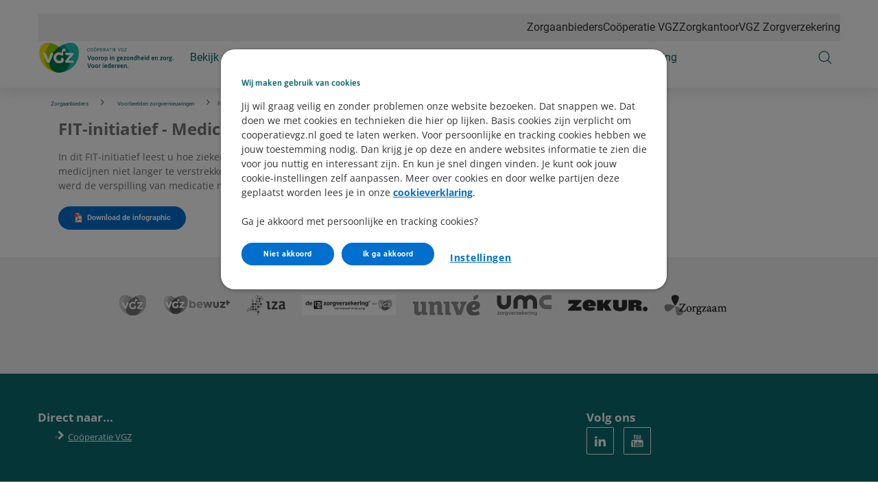

--- FILE ---
content_type: text/html; charset=utf-8
request_url: https://www.cooperatievgz.nl/zorgaanbieders/zorgvernieuwing/msz-fit-medicijnen-niet-op-naam-verstrekken/
body_size: 73708
content:



<!DOCTYPE html>
<html class="no-js" lang="nl-NL" nonce="CxM4ozXm8cujoXkwBTp65Ri1bc0=">
<head>
    

    <script type="text/javascript" src="/ruxitagentjs_ICA15789NPRTUVXfqrux_10327251022105625.js" data-dtconfig="rid=RID_826572977|rpid=255056001|domain=cooperatievgz.nl|reportUrl=/rb_bf70579wic|app=942af60b43769e28|owasp=1|featureHash=ICA15789NPRTUVXfqrux|rdnt=1|uxrgce=1|cuc=uazw28e5|mel=100000|expw=1|dpvc=1|lastModification=1768481082798|postfix=uazw28e5|tp=500,50,0|srbbv=2|agentUri=/ruxitagentjs_ICA15789NPRTUVXfqrux_10327251022105625.js" data-config='{"revision":1768481082798,"beaconUri":"/rb_bf70579wic","agentUri":"/ruxitagentjs_ICA15789NPRTUVXfqrux_10327251022105625.js","environmentId":"uazw28e5","modules":"ICA15789NPRTUVXfqrux"}' data-envconfig='{"tracestateKeyPrefix":"32719fa2-b3c94afe"}' data-appconfig='{"app":"942af60b43769e28"}'></script><script nonce="CxM4ozXm8cujoXkwBTp65Ri1bc0=">
        var adv_global = window.adv_global || { }
            adv_global.cnad = ["cdn1.readspeaker.com", "cdn.evgnet.com", "cdn.cookielaw.org", "www.vgz.nl", "1bkfbphn10.kameleoon.io", "simulation.kameleoon.com", "www.cooperatievgz.nl"]
    </script>
<link rel="preconnect" href="https://cdn.vgz.nl/">
<link rel="preconnect" href="https://cvweu-igs-pr-cdn-002.azureedge.net/">
<link rel="preconnect" href="https://cvweu-igs-pr-cdn-002.azureedge.net/" crossorigin>
<!-- DS - Component CSS Utilities -->
<link rel="stylesheet" href="https://cdn.vgz.nl/ui-assets/ds/utils/css/styling.css">
<!-- DS - Components -->
<script src="https://cdn.vgz.nl/ui-assets/ds/components/v/latest/index.js" type="module"></script>
<!-- DS - Design Tokens VGZ -->
<link rel="stylesheet" href="https://cdn.vgz.nl/ui-assets/ds/tokens/v/latest/css/vgz/desktop/light.css" class="ds-tokens-link">
<!-- DS - Fonts -->
<link rel="preload" as="style" href="https://cvweu-igs-pr-cdn-002.azureedge.net/ui-assets/v/latest/build/assets/fonts.css">
<link rel="stylesheet" href="https://cvweu-igs-pr-cdn-002.azureedge.net/ui-assets/v/latest/build/assets/fonts.css">
<noscript>
  <link rel="stylesheet" href="https://cvweu-igs-pr-cdn-002.azureedge.net/ui-assets/v/latest/build/assets/fonts.css">
</noscript>
<script nonce="CxM4ozXm8cujoXkwBTp65Ri1bc0=" type='text/javascript' src='//cdn.vgz.nl/sc/-/media/themes/websites/shared/scripts/element-creator.js'></script>

<link href="https://www.cooperatievgz.nl/-/media/feature/experience-accelerator/bootstrap/bootstrap/styles/bootstrap.css?rev=-1&revnumber=80725&hash=33ED79CCAFBD53E792853AE1CF83DA77" rel="stylesheet"><link href="https://www.cooperatievgz.nl/-/media/themes/websites/vgz/vgz-prebuilt/styles/sitecorelibs-bundle.css?rev=26593a8b3f504a33b3c27361a032e920&revnumber=80725&hash=3A1CA0DBEDC17ACA6290F3B0B7D66092" rel="stylesheet"><link href="https://www.cooperatievgz.nl/-/media/themes/websites/vgz/vgz-prebuilt/styles/custom-vgz.css?rev=f3e1b2e0e45e4d1684d448ffe348ceb7&revnumber=80725&hash=21630D465CE0B5AC9FD53F65D94F4CAE" rel="stylesheet"><link href="https://www.cooperatievgz.nl/-/media/themes/websites/vgz/vgz-prebuilt/styles/onetrust-vgz.css?rev=1869ad5d19ce4b19a8f39112f67e7b80&revnumber=80725&hash=A931DE9DCFC7C5418E2CC87B32D506AD" rel="stylesheet">
    
    

<!-- GTM V2 addition -->
<script> 
window.advDataLayer = window.advDataLayer || []; 
function gtag(){advDataLayer .push(arguments);} 
gtag('consent', 'default', { 
  'ad_storage': 'denied' 
}); 
</script>

<!-- OneTrust Cookies Consent Notice start for cooperatievgz.nl -->

<script src=https://cdn.cookielaw.org/scripttemplates/otSDKStub.js data-document-language="true" type="text/javascript" charset="UTF-8" data-domain-script="c7bc325e-dc95-40ed-90f3-e3996b087a19" ></script>
<script type='text/javascript' src='/-/media/Project/Websites/shared/onetrust/cookies-banner.js'></script>

<!-- OneTrust Cookies Consent Notice end for cooperatievgz.nl -->
<script type='text/javascript' src='/-/media/Project/Cooperatie VGZ/Cooperatie VGZ/scripts/adv-loaderfile-sitecore-cooperatie-vgz-minified.js'></script>

<!-- VGZ Tokens -->
<link href="https://cvweu-igs-pr-cdn-002.azureedge.net/ui-assets/v/latest/build/assets/fonts.css" type="text/css" rel="stylesheet" />
<link href="https://cvweu-igs-pr-cdn-002.azureedge.net/ui-assets/v/latest/build/assets/utilities.css" type="text/css" rel="stylesheet" />
<link href="https://cvweu-igs-pr-cdn-002.azureedge.net/ui-assets/v/latest/build/theme-whitelabel.css" type="text/css" rel="stylesheet" />
<link href="https://cvweu-igs-pr-cdn-002.azureedge.net/ui-assets/v/latest/build/theme-vgz.css" type="text/css" rel="stylesheet" />
<!-- IML Loader -->
<script>
    window.imlPlatform = {
      ...(window.imlPlatform || {}),
      apiHost: 'api.vgz.nl',
      cdnHost: 'cdn.vgz.nl',
      client: 'vgz-iml',
      env: 'at',
      language: 'nl-NL',
      registeredComponents: {},
    };
  </script>
  <link rel="modulepreload" href="https://cdn.vgz.nl/iml-platform-assets/cvgz-iml-loader.js" />
  <link rel="preconnect" href="https://api.vgz.nl" />
  <script src="https://cdn.vgz.nl/iml-platform-assets/cvgz-iml-loader.js" type="module"></script><script type = "text/javascript" > (function() {
	var exp = document.createElement('script');
	exp.type = 'text/javascript';
	exp.defer = true;
	exp.onload = function() {
		window.expoints = lightningjs.require('expoints', 'https://vgz1.expoints.nl/m/Scripts/dist/expoints-external.min.js');
		expoints('start', 'af73e8ff-ee5c-42f3-a486-231200a3e14e', {
			instanceUrl: 'https://vgz1.expoints.nl',
			isTest: false
		}, loadSecondConfiguration);

		function loadSecondConfiguration() {
			expoints.registerConfig('84e0acb8-1b81-4498-a152-40f60d51424b', {
				instanceUrl: 'https://vgz2.expoints.nl',
				isTest: false
			});
		}
	};
	exp.src = 'https://vgz1.expoints.nl/m/Scripts/dist/expoints-external-loader.min.js';
	var s = document.getElementsByTagName('script')[0];
	s.parentNode.insertBefore(exp, s);
})(); </script>




    <title>FIT-initiatief - Medicijnen niet op naam verstrekken</title>

    <link href="/-/media/project/cooperatie-vgz/cooperatie-vgz/logos/favicon-32x32.png?rev=35cb9fd4202c4f5b945195645cc24fbb" rel="shortcut icon" />


    <meta name="viewport" content="width=device-width, initial-scale=1" />

    <link href="https://www.cooperatievgz.nl/zorgaanbieders/zorgvernieuwing/msz-fit-medicijnen-niet-op-naam-verstrekken" rel="canonical" />

    <meta name="page type" content="www_cooperatievgz_nl-zorgaanbieders-zorgvernieuwing-msz_fit_medicijnen_niet_op_naam_verstrekken" />




<meta property="og:title"  content="Medicijnen niet op naam verstrekken"><meta property="og:url"  content="https://www.cooperatievgz.nl/zorgaanbieders/zorgvernieuwing/msz-fit-medicijnen-niet-op-naam-verstrekken"><meta property="og:image"  content="https://www.cooperatievgz.nl/-/media/project/websites/vgz/vgz-website/og-images/og-logo-vgz.png?rev=beb91244154447b481f7bcb92960561e">

<meta content="In dit FIT-initiatief leest u hoe ziekenhuis Tjongerschans verspilling van medicatie tegengaat door sommige medicijnen niet langer te verstrekken op naam. Door de medicijnen op voorraad op de afdelingen te leggen, werd de verspilling van medicatie met 40% verminderd." name="description" data-type="string" />



<meta property="twitter:title"  content="Medicijnen niet op naam verstrekken"><meta property="twitter:card"  content="summary"><meta property="twitter:site"  content="@vgz"><meta property="twitter:description"  content="In dit FIT-initiatief leest u hoe ziekenhuis Tjongerschans verspilling van medicatie tegengaat door sommige medicijnen niet langer te verstrekken op naam. Door de medicijnen op voorraad op de afdelingen te leggen, werd de verspilling van medicatie met 40% verminderd."><meta property="twitter:image"  content="https://www.cooperatievgz.nl/-/media/project/websites/vgz/vgz-website/og-images/og-logo-vgz.png?rev=beb91244154447b481f7bcb92960561e">
        <meta name="type" data-type="enum" content="zorgaanbieders" />


</head>
<body class="default-device bodyclass theme-vgz">
    


<!-- Google Tag Manager (noscript) -->
<noscript><iframe src="https://www.googletagmanager.com/ns.html?id=GTM-MVRS6CT"
height="0" width="0" style="display:none;visibility:hidden"></iframe></noscript>
<!-- End Google Tag Manager (noscript) -->



    
<!-- Wrapper -->
<div id="wrapper">
    <!-- Header -->
    <header class="header ">
    <div id="header" class="container">
        <div class="" data-elastic-exclude>
            <div class="navigation">

                    <!-- Top navigation -->
    <nav class="navigation__top" aria-label="Top navigatie">
        <ul>
    <li>
        <a href="https://www.cooperatievgz.nl/zorgaanbieders">Zorgaanbieders</a>
    </li>
    <li>
        <a href="https://www.cooperatievgz.nl/cooperatie-vgz">Co&#246;peratie VGZ</a>
    </li>
    <li>
        <a href="https://www.vgz-zorgkantoren.nl/">Zorgkantoor</a>
    </li>
    <li>
        <a href="https://www.vgz.nl/">VGZ Zorgverzekering</a>
    </li>
        </ul>
    </nav>
                        <button class="navigation__item main" type="button" aria-expanded="false" aria-controls="navigation-main" aria-labelledby="navigation-main">
                            <svg class="sprite do-open" aria-hidden="true" xmlns="http://www.w3.org/2000/svg" viewBox="0 0 48 48">
                                <use xlink:href="-/media/project/websites/shared/icons/spritesymbol.svg#menu"></use>
                            </svg>
                            <svg class="sprite do-close" aria-hidden="true" xmlns="http://www.w3.org/2000/svg" viewBox="0 0 48 48">
                                <use xlink:href="-/media/project/websites/shared/icons/spritesymbol.svg#close"></use>
                            </svg>
                        </button>

                    <a class="navigation__logo" href="https://www.cooperatievgz.nl/zorgaanbieders" aria-label="Logo Co&#246;peratie VGZ, terug naar homepagina zorgaanbieders">
                        <svg width="202" height="49" viewBox="0 0 202 49" fill="none" xmlns="http://www.w3.org/2000/svg">
<path d="M77.4429 13.6333C77.3844 14.1383 77.1983 14.5264 76.8846 14.8029C76.5709 15.0793 76.1535 15.2149 75.6351 15.2149C75.0715 15.2149 74.6196 15.0129 74.2793 14.6088C73.939 14.2048 73.7689 13.6625 73.7689 12.9873V12.5274C73.7689 12.0835 73.8486 11.6927 74.0055 11.3578C74.1623 11.0229 74.3883 10.7623 74.6781 10.5816C74.9679 10.4008 75.3055 10.3104 75.6883 10.3104C76.1961 10.3104 76.6028 10.4513 76.9085 10.7358C77.2142 11.0202 77.3924 11.411 77.4429 11.9107H76.8102C76.7543 11.5306 76.6374 11.2541 76.4539 11.0813C76.2705 10.9086 76.0153 10.8261 75.6883 10.8261C75.2869 10.8261 74.9705 10.975 74.7419 11.2727C74.5133 11.5705 74.3989 11.9931 74.3989 12.5434V13.0059C74.3989 13.5243 74.5079 13.9363 74.7233 14.242C74.9386 14.5477 75.2417 14.7019 75.6325 14.7019C75.9834 14.7019 76.2492 14.6221 76.438 14.4653C76.6267 14.3085 76.749 14.032 76.8102 13.6386H77.4429V13.6333Z" fill="#0B6B6F"/>
<path d="M82.3982 12.9155C82.3982 13.3834 82.3185 13.7901 82.1616 14.141C82.0048 14.4919 81.7815 14.755 81.4917 14.9385C81.2019 15.1219 80.867 15.2149 80.4815 15.2149C80.096 15.2149 79.7717 15.1219 79.4819 14.9385C79.1921 14.755 78.9662 14.4892 78.804 14.149C78.6445 13.806 78.5621 13.41 78.5568 12.9607V12.6178C78.5568 12.1579 78.6365 11.7539 78.796 11.4003C78.9555 11.0494 79.1815 10.7783 79.4739 10.5922C79.7664 10.4061 80.0987 10.3131 80.4762 10.3131C80.8537 10.3131 81.1966 10.4061 81.4864 10.5896C81.7762 10.773 82.0021 11.0415 82.159 11.3924C82.3158 11.7432 82.3956 12.15 82.3956 12.6178V12.9182L82.3982 12.9155ZM81.7708 12.6072C81.7708 12.041 81.6565 11.6077 81.4305 11.3046C81.2046 11.0016 80.8856 10.8501 80.4762 10.8501C80.0668 10.8501 79.7664 11.0016 79.5377 11.3046C79.3091 11.6077 79.1921 12.0277 79.1842 12.5646V12.9155C79.1842 13.4631 79.2985 13.8964 79.5298 14.2101C79.761 14.5238 80.0774 14.6806 80.4815 14.6806C80.8856 14.6806 81.2019 14.5317 81.4252 14.2367C81.6485 13.9416 81.7629 13.5163 81.7682 12.9634V12.6098L81.7708 12.6072Z" fill="#0B6B6F"/>
<path d="M87.436 12.9155C87.436 13.3834 87.3562 13.7901 87.1994 14.141C87.0425 14.4919 86.8192 14.755 86.5294 14.9385C86.2397 15.1219 85.9047 15.2149 85.5192 15.2149C85.1338 15.2149 84.8094 15.1219 84.5197 14.9385C84.2299 14.755 84.0039 14.4892 83.8418 14.149C83.6822 13.806 83.5998 13.41 83.5945 12.9607V12.6178C83.5945 12.1579 83.6743 11.7539 83.8338 11.4003C83.9933 11.0494 84.2193 10.7783 84.5117 10.5922C84.8041 10.4061 85.1364 10.3131 85.5139 10.3131C85.8914 10.3131 86.2344 10.4061 86.5241 10.5896C86.8139 10.773 87.0399 11.0415 87.1967 11.3924C87.3536 11.7432 87.4333 12.15 87.4333 12.6178V12.9182L87.436 12.9155ZM86.8112 12.6072C86.8112 12.041 86.6969 11.6077 86.471 11.3046C86.2423 11.0016 85.926 10.8501 85.5166 10.8501C85.1072 10.8501 84.8068 11.0016 84.5781 11.3046C84.3495 11.6077 84.2325 12.0277 84.2246 12.5646V12.9155C84.2246 13.4631 84.3389 13.8964 84.5702 14.2101C84.8015 14.5238 85.1178 14.6806 85.5219 14.6806C85.926 14.6806 86.2423 14.5317 86.4656 14.2367C86.689 13.9416 86.8033 13.5163 86.8086 12.9634V12.6098L86.8112 12.6072ZM84.4692 9.62727C84.4692 9.52892 84.4984 9.44651 84.5595 9.3774C84.6207 9.30828 84.7084 9.27638 84.828 9.27638C84.9477 9.27638 85.0354 9.31094 85.0965 9.3774C85.1577 9.44385 85.1896 9.52626 85.1896 9.62727C85.1896 9.72829 85.1577 9.80803 85.0965 9.87449C85.0354 9.94095 84.945 9.97285 84.828 9.97285C84.7111 9.97285 84.6207 9.94095 84.5595 9.87449C84.4984 9.80803 84.4692 9.72563 84.4692 9.62727ZM85.8781 9.63525C85.8781 9.53689 85.9074 9.45449 85.9685 9.38537C86.0297 9.31626 86.1174 9.28436 86.237 9.28436C86.3567 9.28436 86.4444 9.31892 86.5055 9.38537C86.5667 9.45183 86.5986 9.53689 86.5986 9.63525C86.5986 9.7336 86.5667 9.81601 86.5055 9.88247C86.4444 9.94892 86.354 9.98082 86.237 9.98082C86.12 9.98082 86.0297 9.94892 85.9685 9.88247C85.9074 9.81601 85.8781 9.7336 85.8781 9.63525Z" fill="#0B6B6F"/>
<path d="M89.4325 13.2797V15.1485H88.8024V10.3742H90.5623C91.0834 10.3742 91.4928 10.5072 91.7905 10.773C92.0883 11.0388 92.2345 11.3924 92.2345 11.831C92.2345 12.2935 92.0883 12.6524 91.7985 12.9022C91.5087 13.1521 91.094 13.277 90.5543 13.277H89.4298L89.4325 13.2797ZM89.4325 12.764H90.565C90.9026 12.764 91.1605 12.6843 91.3386 12.5248C91.5167 12.3653 91.6071 12.1367 91.6071 11.8363C91.6071 11.5359 91.5167 11.3232 91.3386 11.1531C91.1605 10.983 90.9132 10.8926 90.6022 10.8873H89.4351V12.7613L89.4325 12.764Z" fill="#0B6B6F"/>
<path d="M96.161 12.9421H94.0927V14.6328H96.496V15.1485H93.4627V10.3742H96.4614V10.8899H94.0901V12.4264H96.1584V12.9421H96.161Z" fill="#0B6B6F"/>
<path d="M99.4522 13.2159H98.3303V15.1458H97.6976V10.3716H99.2767C99.8137 10.3716 100.228 10.4939 100.518 10.7384C100.808 10.983 100.952 11.3392 100.952 11.807C100.952 12.1048 100.872 12.3626 100.71 12.5832C100.547 12.8039 100.327 12.9687 100.04 13.0777L101.162 15.1033V15.1431H100.486L99.4495 13.2133L99.4522 13.2159ZM98.333 12.7029H99.3006C99.6143 12.7029 99.8616 12.6231 100.048 12.461C100.231 12.2988 100.324 12.0835 100.324 11.8097C100.324 11.5146 100.236 11.2887 100.061 11.1292C99.8855 10.9723 99.6303 10.8926 99.298 10.8899H98.333V12.7029Z" fill="#0B6B6F"/>
<path d="M102.898 13.8991L102.448 15.1485H101.8L103.623 10.3742H104.174L106 15.1485H105.354L104.899 13.8991H102.898ZM104.708 13.3834L103.894 11.1504L103.084 13.3834H104.708Z" fill="#0B6B6F"/>
<path d="M109.937 10.8899H108.403V15.1485H107.776V10.8899H106.244V10.3742H109.937V10.8899Z" fill="#0B6B6F"/>
<path d="M111.745 15.1485H111.115V10.3742H111.745V15.1485Z" fill="#0B6B6F"/>
<path d="M116.017 12.9421H113.949V14.6328H116.352V15.1485H113.319V10.3742H116.317V10.8899H113.946V12.4264H116.014V12.9421H116.017Z" fill="#0B6B6F"/>
<path d="M121.222 14.3111L122.586 10.3742H123.275L121.504 15.1485H120.946L119.178 10.3742H119.864L121.222 14.3111Z" fill="#0B6B6F"/>
<path d="M127.82 14.5211C127.658 14.7524 127.432 14.9252 127.143 15.0395C126.853 15.1538 126.515 15.2123 126.132 15.2123C125.75 15.2123 125.399 15.1219 125.096 14.9385C124.795 14.755 124.561 14.4972 124.396 14.1596C124.232 13.822 124.146 13.4339 124.141 12.99V12.5726C124.141 11.8549 124.309 11.2967 124.644 10.9006C124.979 10.5045 125.452 10.3078 126.058 10.3078C126.555 10.3078 126.956 10.4354 127.262 10.6906C127.565 10.9458 127.751 11.3073 127.82 11.7751H127.19C127.073 11.1425 126.696 10.8235 126.063 10.8235C125.641 10.8235 125.322 10.9723 125.104 11.2674C124.886 11.5625 124.777 11.9931 124.774 12.554V12.9448C124.774 13.4817 124.896 13.9071 125.141 14.2234C125.385 14.5397 125.718 14.6966 126.135 14.6966C126.372 14.6966 126.576 14.67 126.754 14.6168C126.933 14.5636 127.079 14.4759 127.193 14.3536V13.285H126.087V12.7693H127.818V14.5211H127.82Z" fill="#0B6B6F"/>
<path d="M129.764 14.6328H132.494V15.1485H129.019V14.6753L131.635 10.8899H129.062V10.3742H132.39V10.8341L129.764 14.6328Z" fill="#0B6B6F"/>
<path d="M75.9169 28.1207L73.8061 21.9031C73.7795 21.8127 73.7689 21.7595 73.7689 21.7409C73.7689 21.6133 73.9444 21.5495 74.2953 21.5495H74.5452C74.827 21.5495 74.9918 21.6266 75.045 21.7781L76.3981 25.8958C76.5204 26.2918 76.5922 26.5896 76.6188 26.7889H76.648C76.6879 26.547 76.7623 26.2493 76.8793 25.8958L78.2431 21.7781C78.2936 21.6239 78.4611 21.5495 78.7429 21.5495H78.9449C79.2905 21.5495 79.4633 21.6133 79.4633 21.7409C79.4633 21.7781 79.4527 21.834 79.4341 21.9031L77.3232 28.1207C77.278 28.243 77.1159 28.3041 76.8341 28.3041H76.4008C76.1269 28.3041 75.9648 28.243 75.9222 28.1207H75.9169Z" fill="#0B6B6F"/>
<path d="M80.2263 27.6874C79.8355 27.2461 79.6414 26.6082 79.6414 25.7788C79.6414 24.9494 79.8355 24.3008 80.2263 23.8595C80.6171 23.4183 81.186 23.1976 81.9357 23.1976C82.6853 23.1976 83.2436 23.4183 83.6291 23.8595C84.0172 24.3008 84.2113 24.9414 84.2113 25.7788C84.2113 26.6161 84.0172 27.2541 83.6291 27.6927C83.241 28.1313 82.6774 28.3493 81.9357 28.3493C81.1939 28.3493 80.6171 28.1287 80.2263 27.6874ZM82.7172 26.983C82.8874 26.7172 82.9725 26.3131 82.9725 25.7682C82.9725 25.2232 82.8874 24.8298 82.7172 24.564C82.5471 24.2981 82.2839 24.1652 81.925 24.1652C81.5661 24.1652 81.3003 24.2981 81.1275 24.564C80.9547 24.8298 80.8696 25.2312 80.8696 25.7682C80.8696 26.3051 80.9547 26.7172 81.1275 26.983C81.3003 27.2488 81.5661 27.3817 81.925 27.3817C82.2839 27.3817 82.5471 27.2488 82.7172 26.983Z" fill="#0B6B6F"/>
<path d="M85.6894 27.6874C85.2986 27.2461 85.1045 26.6082 85.1045 25.7788C85.1045 24.9494 85.2986 24.3008 85.6894 23.8595C86.0802 23.4183 86.6491 23.1976 87.3961 23.1976C88.1431 23.1976 88.7041 23.4183 89.0895 23.8595C89.4777 24.3008 89.6691 24.9414 89.6691 25.7788C89.6691 26.6161 89.475 27.2541 89.0895 27.6927C88.7014 28.1313 88.1378 28.3493 87.3961 28.3493C86.6544 28.3493 86.0775 28.1287 85.6894 27.6874ZM88.1777 26.983C88.3478 26.7172 88.4329 26.3131 88.4329 25.7682C88.4329 25.2232 88.3478 24.8298 88.1777 24.564C88.0075 24.2981 87.7444 24.1652 87.3855 24.1652C87.0266 24.1652 86.7607 24.2981 86.5879 24.564C86.4151 24.8298 86.3301 25.2312 86.3301 25.7682C86.3301 26.3051 86.4178 26.7172 86.5879 26.983C86.7607 27.2488 87.0266 27.3817 87.3855 27.3817C87.7444 27.3817 88.0075 27.2488 88.1777 26.983Z" fill="#0B6B6F"/>
<path d="M90.8042 28.025V24.8776C90.8042 24.4497 90.7856 24.136 90.7458 23.9366C90.7059 23.7399 90.6873 23.6176 90.6873 23.5724C90.6873 23.4821 90.7936 23.413 91.0036 23.3651C91.2136 23.3173 91.4024 23.2933 91.5699 23.2933C91.6735 23.2933 91.7453 23.3385 91.7905 23.4289C91.8357 23.5193 91.8676 23.6123 91.8915 23.7107C91.9155 23.809 91.9288 23.8781 91.9341 23.918C92.2292 23.4395 92.5827 23.1976 93.0001 23.1976C93.2101 23.1976 93.3563 23.2348 93.4361 23.3119C93.5158 23.389 93.5557 23.5033 93.5557 23.6575C93.5557 23.7851 93.5292 23.9366 93.4786 24.1094C93.4281 24.2822 93.3643 24.3673 93.2872 24.3673C93.2553 24.3673 93.1942 24.3513 93.1011 24.3247C93.0081 24.2955 92.9124 24.2822 92.8167 24.2822C92.6306 24.2822 92.4658 24.3433 92.3169 24.4656C92.1707 24.5879 92.067 24.6995 92.0085 24.8006V28.025C92.0085 28.2111 91.8357 28.3041 91.4901 28.3041H91.3067C90.9664 28.3041 90.7989 28.2111 90.7989 28.025H90.8042Z" fill="#0B6B6F"/>
<path d="M94.4702 27.6874C94.0795 27.2461 93.8854 26.6082 93.8854 25.7788C93.8854 24.9494 94.0795 24.3008 94.4702 23.8595C94.861 23.4183 95.4299 23.1976 96.1796 23.1976C96.9293 23.1976 97.4876 23.4183 97.8731 23.8595C98.2612 24.3008 98.4526 24.9414 98.4526 25.7788C98.4526 26.6161 98.2585 27.2541 97.8731 27.6927C97.4849 28.1313 96.9213 28.3493 96.1796 28.3493C95.4379 28.3493 94.861 28.1287 94.4702 27.6874ZM96.9612 26.983C97.1314 26.7172 97.2164 26.3131 97.2164 25.7682C97.2164 25.2232 97.1314 24.8298 96.9612 24.564C96.7911 24.2981 96.5279 24.1652 96.169 24.1652C95.8101 24.1652 95.5443 24.2981 95.3715 24.564C95.1987 24.8298 95.1136 25.2312 95.1136 25.7682C95.1136 26.3051 95.2013 26.7172 95.3715 26.983C95.5443 27.2488 95.8101 27.3817 96.169 27.3817C96.5279 27.3817 96.7911 27.2488 96.9612 26.983Z" fill="#0B6B6F"/>
<path d="M99.7446 30.2021C99.6648 30.1569 99.625 30.0878 99.625 29.9921V24.8776C99.625 24.4497 99.6064 24.136 99.5665 23.9366C99.5266 23.7399 99.508 23.6176 99.508 23.5724C99.508 23.4821 99.6143 23.413 99.8243 23.3651C100.034 23.3173 100.22 23.2933 100.38 23.2933C100.489 23.2933 100.566 23.3385 100.611 23.4289C100.656 23.5193 100.688 23.6123 100.712 23.7107C100.734 23.809 100.749 23.8781 100.755 23.918C100.914 23.6947 101.111 23.5193 101.345 23.3917C101.579 23.2641 101.837 23.2003 102.119 23.2003C102.483 23.2003 102.804 23.304 103.078 23.5113C103.352 23.7187 103.567 24.019 103.716 24.4071C103.865 24.7979 103.942 25.2551 103.942 25.7788C103.942 26.5789 103.764 27.2063 103.408 27.6635C103.052 28.1207 102.565 28.3493 101.946 28.3493C101.523 28.3493 101.148 28.227 100.824 27.9851V29.9921C100.824 30.1782 100.654 30.2712 100.316 30.2712H100.135C99.9573 30.2712 99.827 30.25 99.7473 30.2048L99.7446 30.2021ZM102.703 25.7974C102.703 25.2737 102.626 24.875 102.472 24.6038C102.318 24.3327 102.092 24.1971 101.792 24.1971C101.606 24.1971 101.433 24.253 101.268 24.3593C101.106 24.4683 100.957 24.6145 100.821 24.8006V27.1026C101.076 27.2807 101.361 27.3711 101.675 27.3711C102.361 27.3711 102.701 26.8474 102.701 25.7974H102.703Z" fill="#0B6B6F"/>
<path d="M107.369 22.4294V21.7383C107.369 21.5602 107.574 21.4698 107.983 21.4698C108.393 21.4698 108.587 21.5602 108.587 21.7383V22.4294C108.587 22.6155 108.385 22.7085 107.983 22.7085C107.582 22.7085 107.369 22.6155 107.369 22.4294ZM107.369 28.025V23.5246C107.369 23.3385 107.539 23.2455 107.877 23.2455H108.068C108.408 23.2455 108.576 23.3385 108.576 23.5246V28.025C108.576 28.2111 108.406 28.3041 108.068 28.3041H107.877C107.537 28.3041 107.369 28.2111 107.369 28.025Z" fill="#0B6B6F"/>
<path d="M109.913 28.025V24.8776C109.913 24.4497 109.895 24.136 109.855 23.9366C109.815 23.7399 109.796 23.6176 109.796 23.5724C109.796 23.4821 109.903 23.413 110.113 23.3651C110.323 23.3173 110.511 23.2933 110.679 23.2933C110.788 23.2933 110.865 23.3385 110.91 23.4316C110.955 23.5246 110.987 23.6203 111.011 23.7187C111.032 23.8197 111.048 23.8835 111.054 23.9154C111.221 23.7054 111.434 23.5326 111.692 23.397C111.95 23.2641 112.221 23.195 112.502 23.195C113.475 23.195 113.962 23.7133 113.962 24.75V28.0224C113.962 28.1181 113.922 28.1898 113.842 28.2324C113.763 28.2749 113.632 28.2988 113.454 28.2988H113.271C112.93 28.2988 112.763 28.2058 112.763 28.0197V24.9095C112.763 24.4364 112.524 24.1998 112.043 24.1998C111.856 24.1998 111.684 24.2583 111.519 24.3726C111.354 24.4869 111.224 24.6278 111.12 24.7952V28.0197C111.12 28.2058 110.95 28.2988 110.612 28.2988H110.421C110.081 28.2988 109.913 28.2058 109.913 28.0197V28.025Z" fill="#0B6B6F"/>
<path d="M117.205 29.0139C117.205 28.7587 117.282 28.5301 117.437 28.3334C117.591 28.134 117.801 27.9825 118.069 27.8735L118.08 27.8443C117.811 27.6848 117.676 27.4349 117.676 27.0946C117.676 26.7225 117.862 26.4301 118.231 26.2121C117.982 26.0765 117.787 25.8958 117.652 25.6698C117.514 25.4439 117.445 25.1701 117.445 24.8484C117.445 24.3114 117.625 23.9021 117.987 23.6203C118.348 23.3385 118.832 23.1976 119.441 23.1976C119.696 23.1976 119.925 23.2216 120.122 23.2641H121.735C121.826 23.2641 121.889 23.296 121.932 23.3598C121.975 23.4236 121.993 23.5299 121.993 23.6761V23.8197C121.993 23.9606 121.975 24.0616 121.94 24.1227C121.905 24.1838 121.85 24.2131 121.772 24.2131C121.701 24.2131 121.608 24.2051 121.488 24.1892C121.368 24.1732 121.278 24.1573 121.214 24.136L121.204 24.1652C121.281 24.2556 121.339 24.3593 121.382 24.4763C121.424 24.5959 121.443 24.7182 121.443 24.8457C121.443 25.3641 121.267 25.7628 120.914 26.0393C120.56 26.3158 120.092 26.4566 119.502 26.4566C119.22 26.4566 119.026 26.4885 118.923 26.547C118.816 26.6082 118.763 26.7118 118.763 26.858C118.763 27.0042 118.854 27.1185 119.032 27.1797C119.21 27.2408 119.489 27.294 119.866 27.3392L120.27 27.3977C120.738 27.4801 121.105 27.621 121.374 27.815C121.642 28.0091 121.778 28.3227 121.778 28.7507C121.778 29.2292 121.562 29.612 121.134 29.8938C120.706 30.1755 120.116 30.3164 119.369 30.3164C117.923 30.3164 117.2 29.8805 117.2 29.0112L117.205 29.0139ZM120.613 28.7932C120.613 28.6151 120.512 28.4902 120.31 28.4237C120.108 28.3573 119.771 28.2988 119.297 28.2456L118.904 28.1978C118.737 28.2616 118.606 28.3467 118.511 28.453C118.415 28.5593 118.367 28.6789 118.367 28.8119C118.367 28.99 118.457 29.1282 118.636 29.2186C118.814 29.3089 119.095 29.3568 119.481 29.3568C120.236 29.3568 120.613 29.1681 120.613 28.7906V28.7932ZM120.066 25.3801C120.225 25.2604 120.305 25.077 120.305 24.8271C120.305 24.5773 120.225 24.3938 120.066 24.2742C119.906 24.1573 119.699 24.0961 119.441 24.0961C119.183 24.0961 118.978 24.1546 118.822 24.2742C118.665 24.3938 118.585 24.5773 118.585 24.8271C118.585 25.077 118.662 25.2684 118.822 25.3827C118.978 25.497 119.183 25.5555 119.441 25.5555C119.699 25.5555 119.904 25.497 120.066 25.3774V25.3801Z" fill="#0B6B6F"/>
<path d="M122.993 27.6927C122.589 27.2541 122.387 26.6268 122.387 25.808C122.387 24.9255 122.586 24.2689 122.987 23.8409C123.386 23.413 123.952 23.1976 124.681 23.1976C125.372 23.1976 125.885 23.4209 126.22 23.8702C126.555 24.3194 126.725 24.9228 126.725 25.6831C126.725 25.7549 126.667 25.8532 126.552 25.9861C126.438 26.119 126.35 26.1828 126.295 26.1828H123.647C123.679 26.6055 123.796 26.9112 123.998 27.0999C124.2 27.2887 124.492 27.3844 124.875 27.3844C125.221 27.3844 125.571 27.294 125.93 27.1159C126.031 27.0707 126.095 27.0494 126.122 27.0494C126.204 27.0494 126.3 27.1345 126.404 27.3046C126.51 27.4748 126.563 27.6024 126.563 27.6927C126.563 27.815 126.47 27.9267 126.284 28.0277C126.098 28.1313 125.869 28.2111 125.598 28.2669C125.327 28.3254 125.072 28.3546 124.835 28.3546C124.011 28.3546 123.397 28.134 122.993 27.698V27.6927ZM125.529 25.3269C125.529 24.9627 125.457 24.6783 125.314 24.4736C125.17 24.2689 124.957 24.1652 124.676 24.1652C124.08 24.1652 123.737 24.5533 123.649 25.3269H125.532H125.529Z" fill="#0B6B6F"/>
<path d="M127.491 28.0543C127.43 27.9001 127.4 27.7618 127.4 27.6422C127.4 27.5837 127.411 27.5439 127.43 27.5173L129.849 24.2343H127.823C127.733 24.2343 127.669 24.1998 127.632 24.1333C127.595 24.0669 127.573 23.9632 127.573 23.8223V23.6788C127.573 23.5379 127.592 23.4342 127.632 23.3678C127.672 23.3013 127.735 23.2667 127.823 23.2667H131.21C131.26 23.2667 131.316 23.3438 131.372 23.5007C131.431 23.6575 131.46 23.7957 131.46 23.918C131.46 23.9685 131.455 24.0137 131.441 24.0536L129.033 27.3179H131.239C131.33 27.3179 131.393 27.3498 131.431 27.4136C131.468 27.4774 131.489 27.5837 131.489 27.7299V27.8735C131.489 28.0144 131.471 28.1181 131.431 28.1845C131.391 28.251 131.327 28.2855 131.239 28.2855H127.658C127.608 28.2855 127.552 28.2084 127.491 28.0543Z" fill="#0B6B6F"/>
<path d="M132.648 27.6874C132.257 27.2461 132.063 26.6082 132.063 25.7788C132.063 24.9494 132.257 24.3008 132.648 23.8595C133.039 23.4183 133.608 23.1976 134.358 23.1976C135.107 23.1976 135.666 23.4183 136.051 23.8595C136.439 24.3008 136.631 24.9414 136.631 25.7788C136.631 26.6161 136.437 27.2541 136.051 27.6927C135.663 28.1313 135.099 28.3493 134.358 28.3493C133.616 28.3493 133.039 28.1287 132.648 27.6874ZM135.139 26.983C135.309 26.7172 135.394 26.3131 135.394 25.7682C135.394 25.2232 135.309 24.8298 135.139 24.564C134.969 24.2981 134.706 24.1652 134.347 24.1652C133.988 24.1652 133.722 24.2981 133.549 24.564C133.377 24.8298 133.292 25.2312 133.292 25.7682C133.292 26.3051 133.379 26.7172 133.549 26.983C133.722 27.2488 133.988 27.3817 134.347 27.3817C134.706 27.3817 134.969 27.2488 135.139 26.983Z" fill="#0B6B6F"/>
<path d="M137.747 28.025V24.8776C137.747 24.4497 137.728 24.136 137.689 23.9366C137.649 23.7399 137.63 23.6176 137.63 23.5724C137.63 23.4821 137.736 23.413 137.947 23.3651C138.157 23.3173 138.345 23.2933 138.513 23.2933C138.622 23.2933 138.699 23.3385 138.744 23.4316C138.789 23.5246 138.821 23.6203 138.845 23.7187C138.866 23.8197 138.882 23.8835 138.888 23.9154C139.055 23.7054 139.268 23.5326 139.526 23.397C139.783 23.2641 140.055 23.195 140.336 23.195C141.309 23.195 141.796 23.7133 141.796 24.75V28.0224C141.796 28.1181 141.756 28.1898 141.676 28.2324C141.597 28.2749 141.466 28.2988 141.288 28.2988H141.105C140.764 28.2988 140.597 28.2058 140.597 28.0197V24.9095C140.597 24.4364 140.358 24.1998 139.877 24.1998C139.69 24.1998 139.518 24.2583 139.353 24.3726C139.188 24.4869 139.058 24.6278 138.954 24.7952V28.0197C138.954 28.2058 138.784 28.2988 138.446 28.2988H138.255C137.915 28.2988 137.747 28.2058 137.747 28.0197V28.025Z" fill="#0B6B6F"/>
<path d="M143.723 28.0383C143.449 27.831 143.234 27.5332 143.08 27.1451C142.926 26.757 142.849 26.2998 142.849 25.7682C142.849 24.968 143.027 24.3407 143.386 23.8835C143.745 23.4262 144.234 23.1976 144.853 23.1976C145.281 23.1976 145.653 23.3199 145.967 23.5618V21.3262C145.967 21.1481 146.137 21.0577 146.475 21.0577H146.666C147.007 21.0577 147.174 21.1481 147.174 21.3262V26.6906C147.174 27.1265 147.193 27.4455 147.232 27.6449C147.27 27.8469 147.291 27.9692 147.291 28.0144C147.291 28.1048 147.185 28.1739 146.975 28.2217C146.765 28.2696 146.573 28.2935 146.408 28.2935C146.305 28.2935 146.233 28.2483 146.188 28.1553C146.143 28.0622 146.111 27.9612 146.087 27.8522C146.063 27.7432 146.049 27.6688 146.044 27.6316C145.89 27.8549 145.693 28.033 145.454 28.1606C145.215 28.2882 144.952 28.352 144.672 28.352C144.313 28.352 143.997 28.2483 143.721 28.041L143.723 28.0383ZM145.97 24.447C145.714 24.2689 145.433 24.1785 145.124 24.1785C144.433 24.1785 144.088 24.7022 144.088 25.7522C144.088 26.2759 144.165 26.6746 144.319 26.9484C144.473 27.2196 144.702 27.3551 145.01 27.3551C145.361 27.3551 145.683 27.1531 145.97 26.7517V24.447Z" fill="#0B6B6F"/>
<path d="M148.562 28.025V21.3262C148.562 21.1481 148.732 21.0577 149.069 21.0577H149.261C149.601 21.0577 149.769 21.1481 149.769 21.3262V23.8516C149.936 23.6602 150.141 23.5033 150.383 23.3811C150.625 23.2588 150.885 23.1976 151.159 23.1976C151.614 23.1976 151.973 23.3199 152.238 23.5671C152.504 23.8143 152.637 24.2078 152.637 24.7527V28.025C152.637 28.2111 152.467 28.3041 152.129 28.3041H151.938C151.598 28.3041 151.43 28.2111 151.43 28.025V24.9149C151.43 24.6916 151.366 24.5161 151.241 24.3912C151.116 24.2663 150.933 24.2051 150.688 24.2051C150.47 24.2051 150.279 24.2742 150.112 24.4125C149.944 24.5507 149.83 24.6809 149.766 24.8006V28.025C149.766 28.2111 149.596 28.3041 149.258 28.3041H149.067C148.727 28.3041 148.559 28.2111 148.559 28.025H148.562Z" fill="#0B6B6F"/>
<path d="M154.32 27.6927C153.916 27.2541 153.714 26.6268 153.714 25.808C153.714 24.9255 153.913 24.2689 154.315 23.8409C154.713 23.413 155.28 23.1976 156.008 23.1976C156.699 23.1976 157.212 23.4209 157.547 23.8702C157.882 24.3194 158.052 24.9228 158.052 25.6831C158.052 25.7549 157.994 25.8532 157.88 25.9861C157.765 26.119 157.678 26.1828 157.622 26.1828H154.974C155.006 26.6055 155.123 26.9112 155.325 27.0999C155.527 27.2887 155.819 27.3844 156.202 27.3844C156.548 27.3844 156.899 27.294 157.257 27.1159C157.359 27.0707 157.422 27.0494 157.449 27.0494C157.531 27.0494 157.627 27.1345 157.731 27.3046C157.837 27.4748 157.89 27.6024 157.89 27.6927C157.89 27.815 157.797 27.9267 157.611 28.0277C157.425 28.1313 157.196 28.2111 156.925 28.2669C156.654 28.3254 156.399 28.3546 156.162 28.3546C155.338 28.3546 154.724 28.134 154.32 27.698V27.6927ZM156.853 25.3269C156.853 24.9627 156.782 24.6783 156.638 24.4736C156.495 24.2689 156.282 24.1652 156 24.1652C155.405 24.1652 155.062 24.5533 154.974 25.3269H156.856H156.853Z" fill="#0B6B6F"/>
<path d="M159.11 22.4294V21.7383C159.11 21.5602 159.315 21.4698 159.725 21.4698C160.134 21.4698 160.328 21.5602 160.328 21.7383V22.4294C160.328 22.6155 160.126 22.7085 159.725 22.7085C159.323 22.7085 159.11 22.6155 159.11 22.4294ZM159.11 28.025V23.5246C159.11 23.3385 159.281 23.2455 159.618 23.2455H159.81C160.15 23.2455 160.317 23.3385 160.317 23.5246V28.025C160.317 28.2111 160.147 28.3041 159.81 28.3041H159.618C159.278 28.3041 159.11 28.2111 159.11 28.025Z" fill="#0B6B6F"/>
<path d="M162.287 28.0383C162.013 27.831 161.798 27.5332 161.644 27.1451C161.49 26.757 161.413 26.2998 161.413 25.7682C161.413 24.968 161.591 24.3407 161.95 23.8835C162.309 23.4262 162.798 23.1976 163.417 23.1976C163.845 23.1976 164.217 23.3199 164.531 23.5618V21.3262C164.531 21.1481 164.701 21.0577 165.039 21.0577H165.23C165.57 21.0577 165.738 21.1481 165.738 21.3262V26.6906C165.738 27.1265 165.757 27.4455 165.796 27.6449C165.834 27.8469 165.855 27.9692 165.855 28.0144C165.855 28.1048 165.749 28.1739 165.539 28.2217C165.329 28.2696 165.137 28.2935 164.972 28.2935C164.869 28.2935 164.797 28.2483 164.752 28.1553C164.706 28.0622 164.675 27.9612 164.651 27.8522C164.627 27.7432 164.613 27.6688 164.608 27.6316C164.454 27.8549 164.257 28.033 164.018 28.1606C163.779 28.2882 163.515 28.352 163.236 28.352C162.877 28.352 162.561 28.2483 162.285 28.041L162.287 28.0383ZM164.531 24.447C164.276 24.2689 163.994 24.1785 163.686 24.1785C162.994 24.1785 162.649 24.7022 162.649 25.7522C162.649 26.2759 162.726 26.6746 162.88 26.9484C163.034 27.2196 163.263 27.3551 163.571 27.3551C163.922 27.3551 164.244 27.1531 164.531 26.7517V24.447Z" fill="#0B6B6F"/>
<path d="M169.763 27.6927C169.359 27.2541 169.157 26.6268 169.157 25.808C169.157 24.9255 169.356 24.2689 169.758 23.8409C170.156 23.413 170.723 23.1976 171.451 23.1976C172.142 23.1976 172.655 23.4209 172.99 23.8702C173.325 24.3194 173.495 24.9228 173.495 25.6831C173.495 25.7549 173.437 25.8532 173.322 25.9861C173.208 26.119 173.12 26.1828 173.065 26.1828H170.417C170.449 26.6055 170.566 26.9112 170.768 27.0999C170.97 27.2887 171.262 27.3844 171.645 27.3844C171.991 27.3844 172.342 27.294 172.7 27.1159C172.801 27.0707 172.865 27.0494 172.892 27.0494C172.974 27.0494 173.07 27.1345 173.174 27.3046C173.28 27.4748 173.333 27.6024 173.333 27.6927C173.333 27.815 173.24 27.9267 173.054 28.0277C172.868 28.1313 172.639 28.2111 172.368 28.2669C172.097 28.3254 171.842 28.3546 171.605 28.3546C170.781 28.3546 170.167 28.134 169.763 27.698V27.6927ZM172.296 25.3269C172.296 24.9627 172.225 24.6783 172.081 24.4736C171.937 24.2689 171.725 24.1652 171.443 24.1652C170.847 24.1652 170.505 24.5533 170.417 25.3269H172.299H172.296Z" fill="#0B6B6F"/>
<path d="M174.553 28.025V24.8776C174.553 24.4497 174.535 24.136 174.495 23.9366C174.455 23.7399 174.436 23.6176 174.436 23.5724C174.436 23.4821 174.543 23.413 174.753 23.3651C174.963 23.3173 175.151 23.2933 175.319 23.2933C175.428 23.2933 175.505 23.3385 175.55 23.4316C175.595 23.5246 175.627 23.6203 175.651 23.7187C175.673 23.8197 175.689 23.8835 175.694 23.9154C175.861 23.7054 176.074 23.5326 176.332 23.397C176.59 23.2641 176.861 23.195 177.143 23.195C178.116 23.195 178.602 23.7133 178.602 24.75V28.0224C178.602 28.1181 178.562 28.1898 178.483 28.2324C178.403 28.2749 178.273 28.2988 178.094 28.2988H177.911C177.571 28.2988 177.403 28.2058 177.403 28.0197V24.9095C177.403 24.4364 177.164 24.1998 176.683 24.1998C176.497 24.1998 176.324 24.2583 176.159 24.3726C175.994 24.4869 175.864 24.6278 175.76 24.7952V28.0197C175.76 28.2058 175.59 28.2988 175.253 28.2988H175.061C174.721 28.2988 174.553 28.2058 174.553 28.0197V28.025Z" fill="#0B6B6F"/>
<path d="M181.909 28.0543C181.848 27.9001 181.819 27.7618 181.819 27.6422C181.819 27.5837 181.829 27.5439 181.848 27.5173L184.267 24.2343H182.242C182.151 24.2343 182.087 24.1998 182.05 24.1333C182.013 24.0669 181.992 23.9632 181.992 23.8223V23.6788C181.992 23.5379 182.01 23.4342 182.05 23.3678C182.09 23.3013 182.154 23.2667 182.242 23.2667H185.628C185.679 23.2667 185.735 23.3438 185.791 23.5007C185.849 23.6575 185.878 23.7957 185.878 23.918C185.878 23.9685 185.873 24.0137 185.86 24.0536L183.451 27.3179H185.658C185.748 27.3179 185.812 27.3498 185.849 27.4136C185.886 27.4774 185.908 27.5837 185.908 27.7299V27.8735C185.908 28.0144 185.889 28.1181 185.849 28.1845C185.809 28.251 185.745 28.2855 185.658 28.2855H182.077C182.026 28.2855 181.97 28.2084 181.909 28.0543Z" fill="#0B6B6F"/>
<path d="M187.067 27.6874C186.676 27.2461 186.482 26.6082 186.482 25.7788C186.482 24.9494 186.676 24.3008 187.067 23.8595C187.457 23.4183 188.026 23.1976 188.776 23.1976C189.526 23.1976 190.084 23.4183 190.469 23.8595C190.858 24.3008 191.049 24.9414 191.049 25.7788C191.049 26.6161 190.855 27.2541 190.469 27.6927C190.081 28.1313 189.518 28.3493 188.776 28.3493C188.034 28.3493 187.457 28.1287 187.067 27.6874ZM189.558 26.983C189.728 26.7172 189.813 26.3131 189.813 25.7682C189.813 25.2232 189.728 24.8298 189.558 24.564C189.387 24.2981 189.124 24.1652 188.765 24.1652C188.407 24.1652 188.141 24.2981 187.968 24.564C187.795 24.8298 187.71 25.2312 187.71 25.7682C187.71 26.3051 187.798 26.7172 187.968 26.983C188.141 27.2488 188.407 27.3817 188.765 27.3817C189.124 27.3817 189.387 27.2488 189.558 26.983Z" fill="#0B6B6F"/>
<path d="M192.182 28.025V24.8776C192.182 24.4497 192.163 24.136 192.123 23.9366C192.083 23.7399 192.065 23.6176 192.065 23.5724C192.065 23.4821 192.171 23.413 192.381 23.3651C192.591 23.3173 192.78 23.2933 192.947 23.2933C193.051 23.2933 193.123 23.3385 193.168 23.4289C193.213 23.5193 193.245 23.6123 193.269 23.7107C193.293 23.809 193.306 23.8781 193.311 23.918C193.606 23.4395 193.96 23.1976 194.377 23.1976C194.587 23.1976 194.734 23.2348 194.813 23.3119C194.893 23.389 194.933 23.5033 194.933 23.6575C194.933 23.7851 194.906 23.9366 194.856 24.1094C194.805 24.2822 194.742 24.3673 194.665 24.3673C194.633 24.3673 194.571 24.3513 194.478 24.3247C194.385 24.2955 194.29 24.2822 194.194 24.2822C194.008 24.2822 193.843 24.3433 193.694 24.4656C193.548 24.5879 193.444 24.6995 193.386 24.8006V28.025C193.386 28.2111 193.213 28.3041 192.867 28.3041H192.684C192.344 28.3041 192.176 28.2111 192.176 28.025H192.182Z" fill="#0B6B6F"/>
<path d="M195.031 29.0139C195.031 28.7587 195.108 28.5301 195.263 28.3334C195.417 28.134 195.627 27.9825 195.895 27.8735L195.906 27.8443C195.637 27.6848 195.502 27.4349 195.502 27.0946C195.502 26.7225 195.688 26.4301 196.058 26.2121C195.808 26.0765 195.614 25.8958 195.478 25.6698C195.34 25.4439 195.271 25.1701 195.271 24.8484C195.271 24.3114 195.451 23.9021 195.813 23.6203C196.175 23.3385 196.658 23.1976 197.267 23.1976C197.522 23.1976 197.751 23.2216 197.948 23.2641H199.561C199.652 23.2641 199.716 23.296 199.758 23.3598C199.801 23.4236 199.819 23.5299 199.819 23.6761V23.8197C199.819 23.9606 199.801 24.0616 199.766 24.1227C199.732 24.1838 199.676 24.2131 199.599 24.2131C199.527 24.2131 199.434 24.2051 199.314 24.1892C199.195 24.1732 199.104 24.1573 199.04 24.136L199.03 24.1652C199.107 24.2556 199.165 24.3593 199.208 24.4763C199.25 24.5959 199.269 24.7182 199.269 24.8457C199.269 25.3641 199.094 25.7628 198.74 26.0393C198.386 26.3158 197.918 26.4566 197.328 26.4566C197.046 26.4566 196.852 26.4885 196.749 26.547C196.642 26.6082 196.589 26.7118 196.589 26.858C196.589 27.0042 196.68 27.1185 196.858 27.1797C197.036 27.2408 197.315 27.294 197.692 27.3392L198.097 27.3977C198.564 27.4801 198.931 27.621 199.2 27.815C199.468 28.0091 199.604 28.3227 199.604 28.7507C199.604 29.2292 199.389 29.612 198.961 29.8938C198.533 30.1755 197.942 30.3164 197.195 30.3164C195.749 30.3164 195.026 29.8805 195.026 29.0112L195.031 29.0139ZM198.44 28.7932C198.44 28.6151 198.338 28.4902 198.136 28.4237C197.934 28.3573 197.597 28.2988 197.124 28.2456L196.73 28.1978C196.563 28.2616 196.432 28.3467 196.337 28.453C196.241 28.5593 196.193 28.6789 196.193 28.8119C196.193 28.99 196.284 29.1282 196.462 29.2186C196.64 29.3116 196.922 29.3568 197.307 29.3568C198.062 29.3568 198.44 29.1681 198.44 28.7906V28.7932ZM197.892 25.3801C198.051 25.2604 198.131 25.077 198.131 24.8271C198.131 24.5773 198.051 24.3938 197.892 24.2742C197.732 24.1573 197.525 24.0961 197.267 24.0961C197.009 24.0961 196.805 24.1546 196.648 24.2742C196.491 24.3938 196.411 24.5773 196.411 24.8271C196.411 25.077 196.488 25.2684 196.648 25.3827C196.805 25.497 197.009 25.5555 197.267 25.5555C197.525 25.5555 197.73 25.497 197.892 25.3774V25.3801Z" fill="#0B6B6F"/>
<path d="M200.274 28.025V27.2275C200.274 27.0494 200.444 26.9591 200.782 26.9591H201.039C201.38 26.9591 201.547 27.0494 201.547 27.2275V28.025C201.547 28.2111 201.377 28.3041 201.039 28.3041H200.782C200.441 28.3041 200.274 28.2111 200.274 28.025Z" fill="#0B6B6F"/>
<path d="M75.9169 39.6681L73.8061 33.4505C73.7795 33.3601 73.7689 33.307 73.7689 33.2883C73.7689 33.1607 73.9444 33.097 74.2953 33.097H74.5452C74.827 33.097 74.9918 33.174 75.045 33.3256L76.3981 37.4432C76.5204 37.8393 76.5922 38.137 76.6188 38.3364H76.648C76.6879 38.0945 76.7623 37.7967 76.8793 37.4432L78.2431 33.3256C78.2936 33.1714 78.4611 33.097 78.7429 33.097H78.9449C79.2905 33.097 79.4633 33.1607 79.4633 33.2883C79.4633 33.3256 79.4527 33.3814 79.4341 33.4505L77.3232 39.6681C77.278 39.7904 77.1159 39.8516 76.8341 39.8516H76.4008C76.1269 39.8516 75.9648 39.7904 75.9222 39.6681H75.9169Z" fill="#0B6B6F"/>
<path d="M80.2263 39.2375C79.8355 38.7962 79.6414 38.1583 79.6414 37.3289C79.6414 36.4995 79.8355 35.8509 80.2263 35.4096C80.6171 34.9684 81.186 34.7477 81.9357 34.7477C82.6853 34.7477 83.2436 34.9684 83.6291 35.4096C84.0146 35.8509 84.2113 36.4915 84.2113 37.3289C84.2113 38.1662 84.0172 38.8042 83.6291 39.2428C83.241 39.6814 82.6774 39.8994 81.9357 39.8994C81.1939 39.8994 80.6171 39.6788 80.2263 39.2375ZM82.7172 38.5304C82.8874 38.2646 82.9725 37.8605 82.9725 37.3156C82.9725 36.7707 82.8874 36.3772 82.7172 36.1114C82.5471 35.8456 82.2839 35.7127 81.925 35.7127C81.5661 35.7127 81.3003 35.8456 81.1275 36.1114C80.9547 36.3772 80.8696 36.7786 80.8696 37.3156C80.8696 37.8526 80.9547 38.2646 81.1275 38.5304C81.3003 38.7962 81.5661 38.9291 81.925 38.9291C82.2839 38.9291 82.5471 38.7962 82.7172 38.5304Z" fill="#0B6B6F"/>
<path d="M85.6894 39.2375C85.2986 38.7962 85.1045 38.1583 85.1045 37.3289C85.1045 36.4995 85.2986 35.8509 85.6894 35.4096C86.0802 34.9684 86.6491 34.7477 87.3961 34.7477C88.1431 34.7477 88.7041 34.9684 89.0895 35.4096C89.475 35.8509 89.6691 36.4915 89.6691 37.3289C89.6691 38.1662 89.475 38.8042 89.0895 39.2428C88.7014 39.6814 88.1378 39.8994 87.3961 39.8994C86.6544 39.8994 86.0775 39.6788 85.6894 39.2375ZM88.1777 38.5304C88.3478 38.2646 88.4329 37.8605 88.4329 37.3156C88.4329 36.7707 88.3478 36.3772 88.1777 36.1114C88.0075 35.8456 87.7444 35.7127 87.3855 35.7127C87.0266 35.7127 86.7607 35.8456 86.5879 36.1114C86.4151 36.3772 86.3301 36.7786 86.3301 37.3156C86.3301 37.8526 86.4178 38.2646 86.5879 38.5304C86.7607 38.7962 87.0266 38.9291 87.3855 38.9291C87.7444 38.9291 88.0075 38.7962 88.1777 38.5304Z" fill="#0B6B6F"/>
<path d="M90.8042 39.5724V36.4251C90.8042 35.9971 90.7856 35.6834 90.7458 35.4841C90.7059 35.2874 90.6873 35.1651 90.6873 35.1199C90.6873 35.0295 90.7936 34.9604 91.0036 34.9125C91.2136 34.8647 91.4024 34.8408 91.5699 34.8408C91.6735 34.8408 91.7453 34.886 91.7905 34.9763C91.8357 35.0667 91.8676 35.1598 91.8915 35.2581C91.9155 35.3565 91.9288 35.4256 91.9341 35.4655C92.2292 34.987 92.5827 34.7451 93.0001 34.7451C93.2101 34.7451 93.3563 34.7823 93.4361 34.8594C93.5158 34.9365 93.5557 35.0508 93.5557 35.2049C93.5557 35.3325 93.5292 35.4841 93.4786 35.6568C93.4281 35.8296 93.3643 35.9147 93.2872 35.9147C93.2553 35.9147 93.1942 35.8987 93.1011 35.8722C93.0081 35.8429 92.9124 35.8296 92.8167 35.8296C92.6306 35.8296 92.4658 35.8908 92.3169 36.0131C92.1707 36.1353 92.067 36.247 92.0085 36.348V39.5724C92.0085 39.7585 91.8357 39.8516 91.4901 39.8516H91.3067C90.9664 39.8516 90.7989 39.7585 90.7989 39.5724H90.8042Z" fill="#0B6B6F"/>
<path d="M96.5996 33.9768V33.2857C96.5996 33.1076 96.8043 33.0172 97.2137 33.0172C97.6231 33.0172 97.8172 33.1076 97.8172 33.2857V33.9768C97.8172 34.1629 97.6152 34.2559 97.2137 34.2559C96.8123 34.2559 96.5996 34.1629 96.5996 33.9768ZM96.5996 39.5724V35.072C96.5996 34.886 96.7698 34.7929 97.1074 34.7929H97.2988C97.6391 34.7929 97.8066 34.886 97.8066 35.072V39.5724C97.8066 39.7585 97.6364 39.8516 97.2988 39.8516H97.1074C96.7671 39.8516 96.5996 39.7585 96.5996 39.5724Z" fill="#0B6B6F"/>
<path d="M99.5266 39.2402C99.1225 38.8016 98.9205 38.1742 98.9205 37.3555C98.9205 36.4729 99.1199 35.8163 99.5213 35.3884C99.9201 34.9604 100.486 34.7451 101.215 34.7451C101.906 34.7451 102.419 34.9684 102.754 35.4176C103.089 35.8669 103.259 36.4703 103.259 37.2305C103.259 37.3023 103.201 37.4007 103.086 37.5336C102.972 37.6665 102.884 37.7303 102.828 37.7303H100.181C100.212 38.1529 100.329 38.4586 100.532 38.6474C100.734 38.8361 101.026 38.9318 101.409 38.9318C101.754 38.9318 102.105 38.8414 102.464 38.6633C102.565 38.6181 102.629 38.5969 102.656 38.5969C102.738 38.5969 102.834 38.6819 102.937 38.8521C103.044 39.0222 103.097 39.1498 103.097 39.2402C103.097 39.3624 103.004 39.4741 102.818 39.5751C102.632 39.6788 102.403 39.7585 102.132 39.8143C101.861 39.8728 101.606 39.9021 101.369 39.9021C100.545 39.9021 99.9307 39.6814 99.5266 39.2455V39.2402ZM102.063 36.8743C102.063 36.5101 101.991 36.2257 101.847 36.021C101.704 35.8163 101.491 35.7127 101.209 35.7127C100.614 35.7127 100.271 36.1008 100.183 36.8743H102.065H102.063Z" fill="#0B6B6F"/>
<path d="M104.854 39.5857C104.58 39.3784 104.365 39.0807 104.211 38.6926C104.057 38.3045 103.98 37.8472 103.98 37.3156C103.98 36.5155 104.158 35.8881 104.517 35.4309C104.875 34.9737 105.365 34.7451 105.984 34.7451C106.412 34.7451 106.784 34.8673 107.098 35.1092V32.8737C107.098 32.6955 107.268 32.6052 107.606 32.6052H107.797C108.137 32.6052 108.305 32.6955 108.305 32.8737V38.238C108.305 38.674 108.323 38.9929 108.363 39.1923C108.401 39.3943 108.422 39.5166 108.422 39.5618C108.422 39.6522 108.315 39.7213 108.105 39.7692C107.895 39.817 107.704 39.8409 107.539 39.8409C107.436 39.8409 107.364 39.7957 107.319 39.7027C107.273 39.6097 107.241 39.5086 107.217 39.3997C107.194 39.2907 107.18 39.2162 107.175 39.179C107.021 39.4023 106.824 39.5804 106.585 39.708C106.346 39.8356 106.082 39.8994 105.803 39.8994C105.444 39.8994 105.128 39.7957 104.851 39.5884L104.854 39.5857ZM107.101 35.9944C106.845 35.8163 106.564 35.726 106.255 35.726C105.564 35.726 105.218 36.2496 105.218 37.2996C105.218 37.8233 105.295 38.2221 105.45 38.4959C105.604 38.767 105.832 38.9026 106.141 38.9026C106.492 38.9026 106.813 38.7005 107.101 38.2991V35.9944Z" fill="#0B6B6F"/>
<path d="M110.027 39.2402C109.623 38.8016 109.421 38.1742 109.421 37.3555C109.421 36.4729 109.621 35.8163 110.022 35.3884C110.421 34.9604 110.987 34.7451 111.716 34.7451C112.407 34.7451 112.92 34.9684 113.255 35.4176C113.59 35.8669 113.76 36.4703 113.76 37.2305C113.76 37.3023 113.701 37.4007 113.587 37.5336C113.473 37.6665 113.385 37.7303 113.329 37.7303H110.681C110.713 38.1529 110.83 38.4586 111.032 38.6474C111.234 38.8361 111.527 38.9318 111.91 38.9318C112.255 38.9318 112.606 38.8414 112.965 38.6633C113.066 38.6181 113.13 38.5969 113.156 38.5969C113.239 38.5969 113.335 38.6819 113.438 38.8521C113.545 39.0222 113.598 39.1498 113.598 39.2402C113.598 39.3624 113.505 39.4741 113.319 39.5751C113.133 39.6788 112.904 39.7585 112.633 39.8143C112.362 39.8728 112.106 39.9021 111.87 39.9021C111.046 39.9021 110.432 39.6814 110.027 39.2455V39.2402ZM112.561 36.8743C112.561 36.5101 112.489 36.2257 112.346 36.021C112.202 35.8163 111.989 35.7127 111.708 35.7127C111.112 35.7127 110.769 36.1008 110.681 36.8743H112.564H112.561Z" fill="#0B6B6F"/>
<path d="M114.837 39.5724V36.4251C114.837 35.9971 114.818 35.6834 114.778 35.4841C114.738 35.2874 114.72 35.1651 114.72 35.1199C114.72 35.0295 114.826 34.9604 115.036 34.9125C115.246 34.8647 115.435 34.8408 115.602 34.8408C115.706 34.8408 115.778 34.886 115.823 34.9763C115.868 35.0667 115.9 35.1598 115.924 35.2581C115.948 35.3565 115.961 35.4256 115.966 35.4655C116.262 34.987 116.615 34.7451 117.032 34.7451C117.243 34.7451 117.389 34.7823 117.468 34.8594C117.548 34.9365 117.588 35.0508 117.588 35.2049C117.588 35.3325 117.562 35.4841 117.511 35.6568C117.46 35.8296 117.397 35.9147 117.32 35.9147C117.288 35.9147 117.227 35.8987 117.134 35.8722C117.04 35.8429 116.945 35.8296 116.849 35.8296C116.663 35.8296 116.498 35.8908 116.349 36.0131C116.203 36.1353 116.099 36.247 116.041 36.348V39.5724C116.041 39.7585 115.868 39.8516 115.522 39.8516H115.339C114.999 39.8516 114.831 39.7585 114.831 39.5724H114.837Z" fill="#0B6B6F"/>
<path d="M118.521 39.2402C118.117 38.8016 117.915 38.1742 117.915 37.3555C117.915 36.4729 118.114 35.8163 118.516 35.3884C118.915 34.9604 119.481 34.7451 120.209 34.7451C120.901 34.7451 121.414 34.9684 121.749 35.4176C122.084 35.8669 122.254 36.4703 122.254 37.2305C122.254 37.3023 122.195 37.4007 122.081 37.5336C121.967 37.6665 121.879 37.7303 121.823 37.7303H119.175C119.207 38.1529 119.324 38.4586 119.526 38.6474C119.728 38.8361 120.021 38.9318 120.403 38.9318C120.749 38.9318 121.1 38.8414 121.459 38.6633C121.56 38.6181 121.624 38.5969 121.65 38.5969C121.733 38.5969 121.828 38.6819 121.932 38.8521C122.038 39.0222 122.092 39.1498 122.092 39.2402C122.092 39.3624 121.998 39.4741 121.812 39.5751C121.626 39.6788 121.398 39.7585 121.126 39.8143C120.855 39.8728 120.6 39.9021 120.364 39.9021C119.539 39.9021 118.925 39.6814 118.521 39.2455V39.2402ZM121.055 36.8743C121.055 36.5101 120.983 36.2257 120.839 36.021C120.696 35.8163 120.483 35.7127 120.201 35.7127C119.606 35.7127 119.263 36.1008 119.175 36.8743H121.057H121.055Z" fill="#0B6B6F"/>
<path d="M123.599 39.2402C123.195 38.8016 122.993 38.1742 122.993 37.3555C122.993 36.4729 123.192 35.8163 123.594 35.3884C123.992 34.9604 124.559 34.7451 125.287 34.7451C125.978 34.7451 126.491 34.9684 126.826 35.4176C127.161 35.8669 127.331 36.4703 127.331 37.2305C127.331 37.3023 127.273 37.4007 127.159 37.5336C127.044 37.6665 126.956 37.7303 126.901 37.7303H124.253C124.285 38.1529 124.402 38.4586 124.604 38.6474C124.806 38.8361 125.098 38.9318 125.481 38.9318C125.827 38.9318 126.178 38.8414 126.536 38.6633C126.637 38.6181 126.701 38.5969 126.728 38.5969C126.81 38.5969 126.906 38.6819 127.01 38.8521C127.116 39.0222 127.169 39.1498 127.169 39.2402C127.169 39.3624 127.076 39.4741 126.89 39.5751C126.704 39.6788 126.475 39.7585 126.204 39.8143C125.933 39.8728 125.678 39.9021 125.441 39.9021C124.617 39.9021 124.003 39.6814 123.599 39.2455V39.2402ZM126.132 36.8743C126.132 36.5101 126.061 36.2257 125.917 36.021C125.773 35.8163 125.561 35.7127 125.279 35.7127C124.684 35.7127 124.341 36.1008 124.253 36.8743H126.135H126.132Z" fill="#0B6B6F"/>
<path d="M128.389 39.5724V36.4251C128.389 35.9971 128.371 35.6834 128.331 35.4841C128.291 35.2874 128.272 35.1651 128.272 35.1199C128.272 35.0295 128.379 34.9604 128.589 34.9125C128.799 34.8647 128.988 34.8408 129.155 34.8408C129.264 34.8408 129.341 34.886 129.386 34.979C129.431 35.072 129.463 35.1677 129.487 35.2661C129.509 35.3671 129.525 35.4309 129.53 35.4628C129.697 35.2528 129.91 35.08 130.168 34.9444C130.426 34.8115 130.697 34.7424 130.979 34.7424C131.952 34.7424 132.438 35.2608 132.438 36.2975V39.5698C132.438 39.6655 132.398 39.7373 132.319 39.7798C132.239 39.8223 132.109 39.8462 131.93 39.8462H131.747C131.407 39.8462 131.239 39.7532 131.239 39.5671V36.457C131.239 35.9838 131 35.7472 130.519 35.7472C130.333 35.7472 130.16 35.8057 129.995 35.92C129.83 36.0343 129.7 36.1752 129.596 36.3427V39.5671C129.596 39.7532 129.426 39.8462 129.089 39.8462H128.897C128.557 39.8462 128.389 39.7532 128.389 39.5671V39.5724Z" fill="#0B6B6F"/>
<path d="M133.379 39.5724V38.775C133.379 38.5969 133.549 38.5065 133.887 38.5065H134.145C134.485 38.5065 134.653 38.5969 134.653 38.775V39.5724C134.653 39.7585 134.483 39.8516 134.145 39.8516H133.887C133.547 39.8516 133.379 39.7585 133.379 39.5724Z" fill="#0B6B6F"/>
<path d="M57.781 3.51875C54.5244 0.831262 49.9067 -0.0300103 44.4303 1.03063C40.2512 1.8414 35.7026 3.78192 31.7654 6.41624C27.8309 3.78192 23.2823 1.8414 19.1006 1.03063C13.6268 -0.0300103 9.00908 0.831262 5.75248 3.51875C2.29916 6.36574 0.549896 11.0602 0.549896 17.4692C0.549896 25.638 3.68952 33.3496 9.38924 39.1818C15.065 44.9874 22.6682 48.3209 30.803 48.5654C31.0848 48.5814 31.3666 48.5894 31.6511 48.5894H31.8797C32.1642 48.5894 32.446 48.5814 32.7278 48.5654C40.8626 48.3209 48.4658 44.9874 54.1416 39.1818C59.8413 33.3496 62.9809 25.638 62.9809 17.4692C62.9809 11.0602 61.2316 6.36574 57.7783 3.51875H57.781Z" fill="white"/>
<path d="M44.9407 24.455C44.4462 23.1923 43.8427 21.9509 43.1436 20.7414C42.479 19.5292 41.1258 17.6765 41.1258 17.6765C40.4984 16.8311 39.8258 16.0071 39.1187 15.2069C38.6588 14.7019 36.6038 12.6125 36.6038 12.6125C35.0885 11.1823 33.4615 9.85588 31.7627 8.65967C28.0143 5.94826 23.3009 3.7233 18.7523 2.84342C10.2851 1.20328 2.39752 4.23103 2.39752 17.4691C2.39752 33.6844 15.5435 46.7417 31.7627 46.7417H31.8824C39.7168 46.7417 46.3762 40.2025 46.4427 32.1506C46.4427 28.344 44.9433 24.455 44.9433 24.455H44.9407Z" fill="#EBE500"/>
<path d="M17.0908 32.1506C17.1572 40.2025 23.814 46.7417 31.6511 46.7417H31.7707C47.9873 46.7417 61.1359 33.6871 61.1359 17.4691C61.1359 4.22837 53.2483 1.20328 44.7812 2.84342C40.2326 3.7233 35.5191 5.95092 31.7707 8.65967C30.0746 9.85854 28.445 11.185 26.9297 12.6125C26.9297 12.6125 24.8747 14.7019 24.4148 15.2069C23.7076 16.0044 23.0351 16.8311 22.4077 17.6765C22.4077 17.6765 21.0545 19.5292 20.3899 20.7414C19.6907 21.9509 19.0873 23.1923 18.5928 24.455C18.5928 24.455 17.0934 28.344 17.0934 32.1506H17.0908Z" fill="#22C4B4"/>
<path d="M46.44 32.1506C46.44 28.344 44.9407 24.455 44.9407 24.455C44.4462 23.1923 43.8427 21.9509 43.1436 20.7414C42.479 19.5292 41.1258 17.6765 41.1258 17.6765C40.4984 16.8311 39.8258 16.0071 39.1187 15.2069C38.6588 14.7019 36.6038 12.6125 36.6038 12.6125C35.0885 11.1823 33.4615 9.85588 31.7627 8.65967C28.0143 5.94826 23.3009 3.7233 18.7523 2.84342C18.7417 2.84342 18.731 2.84076 18.7231 2.83811C15.2006 7.3784 12.5129 12.3546 11.1412 17.517C10.5084 20.2682 10.1655 23.5033 10.1655 23.5033C10.1363 24.0297 10.1203 24.5587 10.1203 25.085C10.1203 37.0365 19.8104 46.7417 31.7627 46.7417C32.0658 46.7417 32.3662 46.7338 32.6666 46.7205C40.1581 46.3031 46.3789 39.934 46.4427 32.1533L46.44 32.1506Z" fill="#8FC900"/>
<path d="M32.2014 46.7364C40.8839 46.5344 48.083 40.3247 49.8189 32.1054C51.3901 25.2471 47.8038 17.4239 47.8038 17.4239C45.7834 12.8305 42.6198 8.50549 38.8023 4.70154C36.2874 5.76484 33.8789 7.1365 31.7734 8.65701C30.0773 9.85588 28.4477 11.1824 26.9323 12.6098C26.9323 12.6098 24.8774 14.6992 24.4174 15.2043C23.7103 16.0018 23.0377 16.8285 22.4103 17.6738C22.4103 17.6738 21.0572 19.5266 20.3926 20.7388C19.6934 21.9483 19.0899 23.1897 18.5954 24.4523C18.5954 24.4523 17.0961 28.3413 17.0961 32.148C17.1599 40.0562 23.588 46.5078 31.2417 46.7311C31.4171 46.7364 31.5899 46.7364 31.7654 46.7364C31.792 46.7364 31.8212 46.7364 31.8478 46.7364C31.9674 46.7364 32.0844 46.7338 32.204 46.7311L32.2014 46.7364Z" fill="#0A9F8E"/>
<path d="M32.8314 46.7072C40.2459 46.2048 46.3762 39.8728 46.44 32.1506C46.44 28.344 44.9407 24.455 44.9407 24.455C44.4462 23.1923 43.8427 21.9509 43.1436 20.7414C42.479 19.5292 41.1258 17.6765 41.1258 17.6765C40.4984 16.8311 39.8258 16.0071 39.1187 15.2069C38.6588 14.7019 36.6038 12.6125 36.6038 12.6125C35.0911 11.185 33.4641 9.85854 31.7681 8.66233C30.072 9.85854 28.4477 11.185 26.9323 12.6125C26.9323 12.6125 24.8774 14.7019 24.4174 15.2069C23.7103 16.0044 23.0377 16.8311 22.4103 17.6764C22.4103 17.6764 21.0572 19.5292 20.3926 20.7414C19.6934 21.9509 19.0899 23.1923 18.5954 24.455C18.5954 24.455 17.0961 28.344 17.0961 32.1506C17.1599 40.0589 23.588 46.5105 31.2417 46.7338C31.4171 46.7391 31.5899 46.7391 31.7654 46.7391C31.9143 46.7391 32.0631 46.7391 32.212 46.7338C32.422 46.7284 32.6294 46.7178 32.8368 46.7045L32.8314 46.7072Z" fill="#007845"/>
<path d="M53.4132 32.132H42.8671C41.3597 32.132 40.7058 31.3452 40.7058 30.3191C40.7058 29.7289 40.9238 29.2717 41.2747 28.857L48.067 20.7148H43.1542C41.6469 20.7148 40.9929 19.9493 40.9929 18.6201C40.9929 18.2054 41.0593 17.812 41.2321 17.4425H51.0126C52.5173 17.4425 53.1739 18.2267 53.1739 19.2555C53.1739 19.8429 52.9559 20.3028 52.6076 20.7175L45.818 28.8597H51.4938C52.9984 28.8597 53.6551 29.6253 53.6551 30.9571C53.6551 31.3717 53.5886 31.7652 53.4158 32.1347" fill="white"/>
<path d="M37.9357 19.4256C37.9357 21.2385 36.6702 21.9164 35.7956 21.9164C34.8572 20.978 33.6343 20.2789 32.018 20.2789C29.2904 20.2789 27.5411 22.2885 27.5411 24.7979C27.5411 27.0255 28.9395 29.2957 32.018 29.2957C33.1079 29.2957 34.0277 29.0112 34.7269 28.5726V25.2126C35.1629 25.0159 35.7743 24.8192 36.4735 24.8192C37.8931 24.8192 38.5684 25.6033 38.5684 26.8926V30.7338C36.952 31.9991 34.2909 32.9587 31.7787 32.9587C26.9775 32.9587 23.5933 29.4871 23.5933 24.8803C23.5933 20.2736 27.1291 16.6052 31.8903 16.6052C33.1345 16.6052 34.8359 16.8471 36.104 17.6765C35.9737 17.0438 35.8621 16.2782 35.8621 15.5366C35.8621 13.4605 36.6915 11.2355 39.2915 11.2355C40.9078 11.2355 41.4741 12.1074 41.4741 13.3089C41.4741 13.9443 41.3225 14.4228 41.0141 15.1006H40.0092C38.1324 15.1006 37.6087 15.9087 37.6087 16.9348C37.6087 17.7429 37.9357 18.5058 37.9357 19.4229" fill="white"/>
<path d="M22.74 20.0582L17.6092 32.1107C17.4789 32.4164 17.346 32.4377 17.019 32.4377C15.0544 32.4377 13.4593 31.6269 12.6299 29.5774L7.82607 17.7881C7.73834 17.5489 7.8048 17.4399 8.06533 17.4399H10.2479C11.5373 17.4399 12.1912 17.8758 12.5847 18.9232L15.7057 27.2196L19.4621 17.7881C19.5711 17.5276 19.6801 17.4399 19.9645 17.4399H21.1662C22.3891 17.4399 22.9766 18.0725 22.9766 18.9657C22.9766 19.3166 22.8888 19.6861 22.7373 20.0582" fill="white"/>
</svg>
                    </a>

                    <!-- Main navigation -->
<nav class="navigation__main" id="navigation-main" aria-label="Navigatie website">
        <ul class="navigation__main-level1">
            

        <li>
            <a href="https://www.cooperatievgz.nl/zorgaanbieders/zorgvernieuwing" class="navigation__item level1" navigation_main="No mainmenu clicked" navigation_sub="No submenu clicked" navigation_item="Bekijk de voorbeelden" navigation_click_type="textlink">
                <span>Bekijk de voorbeelden</span>
            </a>
        </li>
        <li>
            <a href="https://www.cooperatievgz.nl/zorgaanbieders/zorgvernieuwing/good-practice" class="navigation__item level1" navigation_main="No mainmenu clicked" navigation_sub="No submenu clicked" navigation_item="Good Practice indienen" navigation_click_type="textlink">
                <span>Good Practice indienen</span>
            </a>
        </li>
        <li>
            <a href="https://www.cooperatievgz.nl/zorgaanbieders/zorgvernieuwing/fit-initiatief" class="navigation__item level1" navigation_main="No mainmenu clicked" navigation_sub="No submenu clicked" navigation_item="FIT-initiatief indienen" navigation_click_type="textlink">
                <span>FIT-initiatief indienen</span>
            </a>
        </li>
        <li>
            <a href="https://www.cooperatievgz.nl/zorgaanbieders/zorgvernieuwing/contactformulier" class="navigation__item level1" navigation_main="No mainmenu clicked" navigation_sub="No submenu clicked" navigation_item="Contact zorgvernieuwing" navigation_click_type="textlink">
                <span>Contact zorgvernieuwing</span>
            </a>
        </li>


        </ul>
            <ul class="navigation__main-top">
    <li>
        <a href="https://www.cooperatievgz.nl/zorgaanbieders">Zorgaanbieders</a>
    </li>
    <li>
        <a href="https://www.cooperatievgz.nl/cooperatie-vgz">Co&#246;peratie VGZ</a>
    </li>
    <li>
        <a href="https://www.vgz-zorgkantoren.nl/">Zorgkantoor</a>
    </li>
    <li>
        <a href="https://www.vgz.nl/">VGZ Zorgverzekering</a>
    </li>
        </ul>
</nav>

                    <!-- Search navigation -->
    <button class="navigation__item search" type="button" aria-expanded="false" aria-controls="search-navigation"
            aria-label="Zoeken">
        <svg class="sprite do-open" aria-hidden="true" xmlns="http://www.w3.org/2000/svg" viewBox="0 0 48 48">
            <use xlink:href="-/media/project/websites/shared/icons/spritesymbol.svg#search"></use>
        </svg>
        <svg class="sprite do-close" aria-hidden="true" xmlns="http://www.w3.org/2000/svg" viewBox="0 0 48 48">
            <use xlink:href="-/media/project/websites/shared/icons/spritesymbol.svg#close"></use>
        </svg>
    </button>
    <div class="navigation__search" id="search-navigation">
        <div class="navigation__search-container">
            <cvgz-iml-loader component="cvgz-orienteren-zoeken"></cvgz-iml-loader>
<cvgz-orienteren-zoeken search-results-page-url="/zorgaanbieders" site-name="CooperatieVGZ" disable-suggestions></cvgz-orienteren-zoeken>
<script>
(() => {
const searchBoxes = document.querySelectorAll('cvgz-orienteren-zoeken');
const pathPrefix = document.location.pathname.split('/').filter((part, i) => i < 3 && part !== 'zoekresultaten').join('/');
searchBoxes.forEach(searchBox => {
  searchBox && searchBox.setAttribute('search-results-page-url', pathPrefix + '/zoekresultaten');
});
})()
</script>
        </div>
    </div>

            </div>
            
        </div>
    </div>
</header> 
    

    <!-- Content -->
    <main>
        <div id="content" class="container">
            
            

    <div class="component external-app">
<div></div>    </div>



<div class="" data-elastic-exclude>
    <!--Search content exclusion-->
    
</div>



<div class="" data-elastic-exclude>
    <!--Search content exclusion-->
    

<div class="component breadcrumb navigation-title col-xs-12">
    <div class="component-content">
        <nav>
            <ol>
                    <li class="breadcrumb-item home">
<div class="navigation-title field-navigationtitle"><a href="https://www.cooperatievgz.nl/zorgaanbieders">Zorgaanbieders</a></div>                            <span class="separator"></span>
                    </li>
                    <li class="breadcrumb-item ">
<div class="navigation-title field-menutitle"><a href="https://www.cooperatievgz.nl/zorgaanbieders/zorgvernieuwing">Voorbeelden zorgvernieuwingen</a></div>                            <span class="separator"></span>
                    </li>
                    <li class="breadcrumb-item last">
<div class="navigation-title field-title"><a href="https://www.cooperatievgz.nl/zorgaanbieders/zorgvernieuwing/msz-fit-medicijnen-niet-op-naam-verstrekken">FIT-initiatief - Medicijnen niet op naam verstrekken</a></div>                            <span class="separator"></span>
                    </li>
            </ol>
        </nav>
    </div>
</div>

</div>




<div class="component row-splitter">
        <div class="container-fluid">
            <div class="row">
                

<div class="component content col-xs-12">
    <div class="component-content">
    </div>
</div>


<div class="component title col-xs-12 col-sm-12 col-md-12 col-lg-12">
    <div class="component-content">
<h1 class="field-title">FIT-initiatief - Medicijnen niet op naam verstrekken</h1>    </div>
</div>
            </div>
        </div>
        <div class="container-fluid">
            <div class="row">
                
<div class="component row columns-component-wrapper columns-component-twothirdsonethird">
    <div class=" col-xs-12 col-md-8 columns-component-column">
        


    <div class="component rich-text col-xs-12 layout--margin-bottom-1 layout--margin-bottom-1">
        <div class="component-content">
<span class="typ-lead-regular">In dit FIT-initiatief leest u hoe ziekenhuis Tjongerschans verspilling van medicatie tegengaat door sommige medicijnen niet langer te verstrekken op naam. Door de medicijnen op voorraad op de afdelingen te leggen, werd de verspilling van medicatie met 40% verminderd.</span>        </div>
    </div>



<div class="component link col-xs-12">
    <div class="component-content">

<div class="button-primary field-link"><a data-variantfieldname="Link" href="https://www.cooperatievgz.nl/-/media/project/cooperatie-vgz/cooperatie-vgz/zorgaanbieders/documenten/fit-initiatieven-infographics/medicatie-niet-op-naam-verstrekken-resulteert-in-40-minder-medicijnverspilling-ziekenhuis-tjongerschans.pdf?rev=acec3a1ee1224f1eb1163f55cccc7a44&amp;hash=A66203E40CF53898C4A97B8C4042A982" data-variantitemid="{685E1746-7375-4810-AC4E-08E6EFA94574}">Download de infographic</a></div>    </div>
</div>
    </div>
    <div class=" col-xs-12 col-md-4 columns-component-column">
        
    </div>
</div>

            </div>
        </div>
</div>


<div class="" data-elastic-exclude>
    <!--Search content exclusion-->
    

<div class="component row-splitter">
        <div class="container-fluid">
            <div class="row">
                
            </div>
        </div>
        <div class="container-fluid">
            <div class="row">
                
<div class="component component row columns-component-wrapper columns-component-fullwidth background-color-2 no-margin-bottom">
    <div class=" col-xs-12 columns-component-column background-color-2 no-margin-bottom">
        


    <div class="component rich-text position-center">
        <div class="component-content">
        </div>
    </div>

<div class="component page-list merken-lijst col-xs-12 col-sm-12 col-md-12 col-lg-12 position-center">
    <div class="component-content">
            <ul class="items">
                    <li class="item">
                    </li>
                    <li class="item">
<div class="field-merkicon"><a href="https://www.cooperatievgz.nl/cooperatie-vgz/over-ons/onze-merken/vgz"><img src="https://www.cooperatievgz.nl/-/media/project/cooperatie-vgz/cooperatie-vgz/overige-site-media/over-ons/merken/merken/logo-vgz-kleur.gif?h=30&amp;iar=0&amp;w=40&amp;rev=0eec4fb291274910998b3f8952c868ef&amp;hash=AEB03BDD8302E2AB2C9231D98560DB64" alt="Logo VGZ" width="40" height="30" data-variantitemid="{4CEB6429-F85D-4CDE-910A-183D855D4439}" data-variantfieldname="MerkIcon" /></a></div>                    </li>
                    <li class="item">
<div class="field-merkicon"><a href="https://www.cooperatievgz.nl/cooperatie-vgz/over-ons/onze-merken/bewuzt"><img src="https://www.cooperatievgz.nl/-/media/project/cooperatie-vgz/cooperatie-vgz/overige-site-media/over-ons/merken/merken/logo-bewuzt-kleur/bewuzt_logo_rgb_2018_98x30.png?h=30&amp;iar=0&amp;w=98&amp;rev=-1&amp;hash=80A477E1D01C6204BC9DC673860C6C14" alt="Logo Bewuzt" width="98" height="30" data-variantitemid="{AAD725CB-5E2E-47D5-9E89-7AEFD8F5037A}" data-variantfieldname="MerkIcon" /></a></div>                    </li>
                    <li class="item">
<div class="field-merkicon"><a href="https://www.cooperatievgz.nl/cooperatie-vgz/over-ons/onze-merken/iza"><img src="https://www.cooperatievgz.nl/-/media/project/cooperatie-vgz/cooperatie-vgz/overige-site-media/over-ons/merken/merken/logo-iza-kleur.gif?h=30&amp;iar=0&amp;w=57&amp;rev=a1231e13136b4cb4838b332072a51ead&amp;hash=C7898E108C00FC892E25D580FF39A6DC" alt="Logo IZA" width="57" height="30" data-variantitemid="{F841D18A-8F16-4016-BCCA-4D784CBB43A1}" data-variantfieldname="MerkIcon" /></a></div>                    </li>
                    <li class="item">
<div class="field-merkicon"><a href="https://www.cooperatievgz.nl/cooperatie-vgz/over-ons/onze-merken/de-izz-zorgverzekering-door-vgz"><img src="https://www.cooperatievgz.nl/-/media/project/cooperatie-vgz/cooperatie-vgz/overige-site-media/over-ons/merken/merken/logo-vgz-voor-de-zorg-kleur.jpg?h=37&amp;iar=0&amp;w=169&amp;rev=464093953b794933a440f59893d4a204&amp;hash=51100EFB7F1A16C1AF393A2F272B42E9" alt="Logo VGZ voor de Zorg" width="169" height="37" data-variantitemid="{AA43B75D-997C-4297-9C43-471F079A371F}" data-variantfieldname="MerkIcon" /></a></div>                    </li>
                    <li class="item">
<div class="field-merkicon"><a href="https://www.cooperatievgz.nl/cooperatie-vgz/over-ons/onze-merken/unive"><img src="https://www.cooperatievgz.nl/-/media/project/cooperatie-vgz/cooperatie-vgz/overige-site-media/over-ons/merken/merken/logo-unive-kleur.gif?h=30&amp;iar=0&amp;w=99&amp;rev=bb6d7fbe2049443e92479cf63e67d15a&amp;hash=9E5B1948896716E797ADA823966C3A5F" alt="Logo Unive" width="99" height="30" data-variantitemid="{5F6631DA-6D0F-4364-9C6A-110C34F7FCCE}" data-variantfieldname="MerkIcon" /></a></div>                    </li>
                    <li class="item">
<div class="field-merkicon"><a href="https://www.cooperatievgz.nl/cooperatie-vgz/over-ons/onze-merken/umc"><img src="https://www.cooperatievgz.nl/-/media/project/cooperatie-vgz/cooperatie-vgz/overige-site-media/over-ons/merken/merken/logo-umc-kleur.gif?h=30&amp;iar=0&amp;w=80&amp;rev=f07a5dcc887048c6925af809f42c7943&amp;hash=3D0DCD9FA0710F6FD445AA724C2E616A" alt="UMC Zorgverzekering" width="80" height="30" data-variantitemid="{0A02AFED-563A-4A4F-9CB7-FFF4766B8513}" data-variantfieldname="MerkIcon" /></a></div>                    </li>
                    <li class="item">
<div class="field-merkicon"><a href="https://www.cooperatievgz.nl/cooperatie-vgz/over-ons/onze-merken/zekur"><img src="https://www.cooperatievgz.nl/-/media/project/cooperatie-vgz/cooperatie-vgz/overige-site-media/over-ons/merken/merken/logo-zekur-kleur.gif?h=391&amp;iar=0&amp;w=1509&amp;rev=43c74169f6b3425496af9f1e94f55666&amp;hash=D59176FBEB525F84666F2F1E4767AEEA" alt="Logo Zekur" width="1509" height="391" data-variantitemid="{3438419A-EEF4-4E58-88F8-D01FCCA29B1F}" data-variantfieldname="MerkIcon" /></a></div>                    </li>
                    <li class="item">
<div class="field-merkicon"><a href="https://www.cooperatievgz.nl/cooperatie-vgz/over-ons/onze-merken/zorgzaam"><img src="https://www.cooperatievgz.nl/-/media/project/cooperatie-vgz/cooperatie-vgz/overige-site-media/over-ons/merken/merken/logo-zorgzaam-kleur.gif?h=30&amp;iar=0&amp;w=91&amp;rev=4a618c2fe258452d888938f50688c96d&amp;hash=3EAE8C8866B9E7155A3833C9041991EF" alt="Logo Zorgzaam" width="91" height="30" data-variantitemid="{1ABB5C61-9642-425A-92AE-B1D2CADE0137}" data-variantfieldname="MerkIcon" /></a></div>                    </li>
                    <li class="item">
                    </li>
                    <li class="item">
                    </li>
                    <li class="item">
                    </li>
            </ul>
    </div>
</div>
    </div>
</div>

            </div>
        </div>
</div>
</div>

        </div>
    </main>

    <!-- Footer -->
    <footer>
        <div id="footer" class="container">
            


<div class="" data-elastic-exclude>
    <!--Search content exclusion-->
    
<div class="component row columns-component-wrapper columns-component-threethirds">
	<div class=" col-xs-12 col-md-4 columns-component-column">
		


    <div class="component rich-text col-xs-12">
        <div class="component-content">
<h3>Direct naar...</h3>
<ul class="lijst-linkjes">
    <li><a href="https://www.cooperatievgz.nl/cooperatie-vgz">Co&ouml;peratie VGZ</a></li>
</ul>        </div>
    </div>

	</div>
	<div class=" col-xs-12 col-md-4 columns-component-column">
		


    <div class="component rich-text col-xs-12">
        <div class="component-content">
        </div>
    </div>

	</div>
	<div class=" col-xs-12 col-md-4 columns-component-column">
		


    <div class="component rich-text col-xs-12">
        <div class="component-content">
<h3>Volg ons</h3>
<p>
<a rel="noopener noreferrer" rel="noopener noreferrer" title="Volg Cooperatie VGZ op LinkedIn" href="https://www.linkedin.com/company/cooperatievgz" target="_blank"><em class="fa fa-linkedin" aria-hidden="true"></em></a>
<a rel="noopener noreferrer" rel="noopener noreferrer" title="Volg Cooperatie VGZ op YouTube" href="https://www.youtube.com/channel/UCwwHHD5zFCc4S9gUDfPsUTw" target="_blank"><em class="fa fa-youtube" aria-hidden="true"></em></a>
</p>        </div>
    </div>



    <div class="component rich-text col-xs-12">
        <div class="component-content">
        </div>
    </div>

	</div>
</div>

<div class="component component row columns-component-wrapper columns-component-fullwidth">
    <div class=" col-xs-12 columns-component-column">
        
<div class="row component columns-component-wrapper columns-component-halfhalf">
    <div class=" col-xs-12 col-md-6 columns-component-column">
        


    <div class="component rich-text col-xs-12">
        <div class="component-content">
<a href="https://www.cooperatievgz.nl/cooperatie-vgz/privacy-en-veiligheid">Privacy</a>&nbsp;&nbsp;|&nbsp;&nbsp;
<a href="https://www.cooperatievgz.nl/cooperatie-vgz/disclaimer">Disclaimer</a>        </div>
    </div>

    </div>
    <div class=" col-xs-12 col-md-6 columns-component-column">
        


    <div class="component rich-text col-xs-12">
        <div class="component-content">
<div class="contentlayout contentlayout--desktop-horizontal-reverse contentlayout--mobile-horizontal-centered ">
<div class="contentlayout contentlayout--vertical-centered contentlayout--mobile-clear-vertical-small">
<img height="106" alt="Coöperatie VGZ. Voorop in gezondheid en zorg. Voor iedereen." width="377" src="https://www.cooperatievgz.nl/-/media/project/cooperatie-vgz/cooperatie-vgz/logos/logo-vgz-onder-medium.png?h=106&amp;w=377&amp;rev=85bdb5cadaad41cba7d15df5a7a30938&amp;hash=F4E99C184DBFBCF12DBE34461C2BF449" />&nbsp;&nbsp;&nbsp;</div>
</div>        </div>
    </div>

    </div>
</div>

    </div>
</div>

</div>


    <script nonce="CxM4ozXm8cujoXkwBTp65Ri1bc0=">
        var adv_global = window.adv_global || { }
            adv_global.privacyWarningConsentVersion = ""
    </script>

        </div>
    </footer>

</div>



<!-- External app - login sync -->
<script type="text/javascript" src='https://cvweu-igs-pr-cdn-002.azureedge.net/moza/meta/custom/sitecore-login-sync-p.js'></script>

<script>
if (typeof(adv_global) !== 'undefined' && (typeof(adv_global.custom_tracking) === 'undefined' || !adv_global.custom_tracking)) {
    var environment = "prod";
    var pageName = 'home' + (window.location.pathname).replace(new RegExp('/', 'g'), ':');
    adv_event.push(["pageview", {"page_name" : pageName, "page_section" : "open", "environment" : environment}]); 
}
</script>    <script src="https://www.cooperatievgz.nl/-/media/themes/websites/vgz/vgz-prebuilt/scripts/sitecorelibs-bundle.js?rev=c8d617246c84490982937728048a7527&revnumber=80725&hash=A41689D3F7E31D9BB2B9B26E4BDA8024"></script><script src="https://www.cooperatievgz.nl/-/media/themes/websites/vgz/vgz-prebuilt/scripts/custom-vgz.js?rev=eb9dd6110f82428c802f54c18f652a3c&revnumber=80725&hash=07C6967B8151D059A8DA087404540B98"></script>    



<div class="" data-elastic-exclude>
    <!--Search content exclusion-->
    
</div>

    <!-- /#wrapper -->
</body>
<a hidden href="/IptPbB-N8QrCQv55ZIM6jm0vw-mCqgreCn0hw6oJaSE=.html">IptPbB-N8QrCQv55ZIM6jm0vw-mCqgreCn0hw6oJaSE=.html</a></html>

--- FILE ---
content_type: application/javascript
request_url: https://cdn.vgz.nl/ui-assets/ds/components/cvgz-ds-rating-group/v/0.1.0/cvgz-ds-rating-group.js
body_size: 8987
content:
function t(t,e,i,s){var r,o=arguments.length,n=o<3?e:null===s?s=Object.getOwnPropertyDescriptor(e,i):s;if("object"==typeof Reflect&&"function"==typeof Reflect.decorate)n=Reflect.decorate(t,e,i,s);else for(var a=t.length-1;a>=0;a--)(r=t[a])&&(n=(o<3?r(n):o>3?r(e,i,n):r(e,i))||n);return o>3&&n&&Object.defineProperty(e,i,n),n}"function"==typeof SuppressedError&&SuppressedError;const e=globalThis,i=e.ShadowRoot&&(void 0===e.ShadyCSS||e.ShadyCSS.nativeShadow)&&"adoptedStyleSheets"in Document.prototype&&"replace"in CSSStyleSheet.prototype,s=Symbol(),r=new WeakMap;let o=class{constructor(t,e,i){if(this._$cssResult$=!0,i!==s)throw Error("CSSResult is not constructable. Use `unsafeCSS` or `css` instead.");this.cssText=t,this.t=e}get styleSheet(){let t=this.o;const e=this.t;if(i&&void 0===t){const i=void 0!==e&&1===e.length;i&&(t=r.get(e)),void 0===t&&((this.o=t=new CSSStyleSheet).replaceSync(this.cssText),i&&r.set(e,t))}return t}toString(){return this.cssText}};const n=t=>new o("string"==typeof t?t:t+"",void 0,s),a=(t,...e)=>{const i=1===t.length?t[0]:e.reduce(((e,i,s)=>e+(t=>{if(!0===t._$cssResult$)return t.cssText;if("number"==typeof t)return t;throw Error("Value passed to 'css' function must be a 'css' function result: "+t+". Use 'unsafeCSS' to pass non-literal values, but take care to ensure page security.")})(i)+t[s+1]),t[0]);return new o(i,t,s)},d=i?t=>t:t=>t instanceof CSSStyleSheet?(t=>{let e="";for(const i of t.cssRules)e+=i.cssText;return n(e)})(t):t,{is:l,defineProperty:c,getOwnPropertyDescriptor:h,getOwnPropertyNames:p,getOwnPropertySymbols:g,getPrototypeOf:u}=Object,v=globalThis,f=v.trustedTypes,m=f?f.emptyScript:"",b=v.reactiveElementPolyfillSupport,$=(t,e)=>t,y={toAttribute(t,e){switch(e){case Boolean:t=t?m:null;break;case Object:case Array:t=null==t?t:JSON.stringify(t)}return t},fromAttribute(t,e){let i=t;switch(e){case Boolean:i=null!==t;break;case Number:i=null===t?null:Number(t);break;case Object:case Array:try{i=JSON.parse(t)}catch(t){i=null}}return i}},_=(t,e)=>!l(t,e),z={attribute:!0,type:String,converter:y,reflect:!1,useDefault:!1,hasChanged:_};Symbol.metadata??=Symbol("metadata"),v.litPropertyMetadata??=new WeakMap;let A=class extends HTMLElement{static addInitializer(t){this._$Ei(),(this.l??=[]).push(t)}static get observedAttributes(){return this.finalize(),this._$Eh&&[...this._$Eh.keys()]}static createProperty(t,e=z){if(e.state&&(e.attribute=!1),this._$Ei(),this.prototype.hasOwnProperty(t)&&((e=Object.create(e)).wrapped=!0),this.elementProperties.set(t,e),!e.noAccessor){const i=Symbol(),s=this.getPropertyDescriptor(t,i,e);void 0!==s&&c(this.prototype,t,s)}}static getPropertyDescriptor(t,e,i){const{get:s,set:r}=h(this.prototype,t)??{get(){return this[e]},set(t){this[e]=t}};return{get:s,set(e){const o=s?.call(this);r?.call(this,e),this.requestUpdate(t,o,i)},configurable:!0,enumerable:!0}}static getPropertyOptions(t){return this.elementProperties.get(t)??z}static _$Ei(){if(this.hasOwnProperty($("elementProperties")))return;const t=u(this);t.finalize(),void 0!==t.l&&(this.l=[...t.l]),this.elementProperties=new Map(t.elementProperties)}static finalize(){if(this.hasOwnProperty($("finalized")))return;if(this.finalized=!0,this._$Ei(),this.hasOwnProperty($("properties"))){const t=this.properties,e=[...p(t),...g(t)];for(const i of e)this.createProperty(i,t[i])}const t=this[Symbol.metadata];if(null!==t){const e=litPropertyMetadata.get(t);if(void 0!==e)for(const[t,i]of e)this.elementProperties.set(t,i)}this._$Eh=new Map;for(const[t,e]of this.elementProperties){const i=this._$Eu(t,e);void 0!==i&&this._$Eh.set(i,t)}this.elementStyles=this.finalizeStyles(this.styles)}static finalizeStyles(t){const e=[];if(Array.isArray(t)){const i=new Set(t.flat(1/0).reverse());for(const t of i)e.unshift(d(t))}else void 0!==t&&e.push(d(t));return e}static _$Eu(t,e){const i=e.attribute;return!1===i?void 0:"string"==typeof i?i:"string"==typeof t?t.toLowerCase():void 0}constructor(){super(),this._$Ep=void 0,this.isUpdatePending=!1,this.hasUpdated=!1,this._$Em=null,this._$Ev()}_$Ev(){this._$ES=new Promise((t=>this.enableUpdating=t)),this._$AL=new Map,this._$E_(),this.requestUpdate(),this.constructor.l?.forEach((t=>t(this)))}addController(t){(this._$EO??=new Set).add(t),void 0!==this.renderRoot&&this.isConnected&&t.hostConnected?.()}removeController(t){this._$EO?.delete(t)}_$E_(){const t=new Map,e=this.constructor.elementProperties;for(const i of e.keys())this.hasOwnProperty(i)&&(t.set(i,this[i]),delete this[i]);t.size>0&&(this._$Ep=t)}createRenderRoot(){const t=this.shadowRoot??this.attachShadow(this.constructor.shadowRootOptions);return((t,s)=>{if(i)t.adoptedStyleSheets=s.map((t=>t instanceof CSSStyleSheet?t:t.styleSheet));else for(const i of s){const s=document.createElement("style"),r=e.litNonce;void 0!==r&&s.setAttribute("nonce",r),s.textContent=i.cssText,t.appendChild(s)}})(t,this.constructor.elementStyles),t}connectedCallback(){this.renderRoot??=this.createRenderRoot(),this.enableUpdating(!0),this._$EO?.forEach((t=>t.hostConnected?.()))}enableUpdating(t){}disconnectedCallback(){this._$EO?.forEach((t=>t.hostDisconnected?.()))}attributeChangedCallback(t,e,i){this._$AK(t,i)}_$ET(t,e){const i=this.constructor.elementProperties.get(t),s=this.constructor._$Eu(t,i);if(void 0!==s&&!0===i.reflect){const r=(void 0!==i.converter?.toAttribute?i.converter:y).toAttribute(e,i.type);this._$Em=t,null==r?this.removeAttribute(s):this.setAttribute(s,r),this._$Em=null}}_$AK(t,e){const i=this.constructor,s=i._$Eh.get(t);if(void 0!==s&&this._$Em!==s){const t=i.getPropertyOptions(s),r="function"==typeof t.converter?{fromAttribute:t.converter}:void 0!==t.converter?.fromAttribute?t.converter:y;this._$Em=s,this[s]=r.fromAttribute(e,t.type)??this._$Ej?.get(s)??null,this._$Em=null}}requestUpdate(t,e,i){if(void 0!==t){const s=this.constructor,r=this[t];if(i??=s.getPropertyOptions(t),!((i.hasChanged??_)(r,e)||i.useDefault&&i.reflect&&r===this._$Ej?.get(t)&&!this.hasAttribute(s._$Eu(t,i))))return;this.C(t,e,i)}!1===this.isUpdatePending&&(this._$ES=this._$EP())}C(t,e,{useDefault:i,reflect:s,wrapped:r},o){i&&!(this._$Ej??=new Map).has(t)&&(this._$Ej.set(t,o??e??this[t]),!0!==r||void 0!==o)||(this._$AL.has(t)||(this.hasUpdated||i||(e=void 0),this._$AL.set(t,e)),!0===s&&this._$Em!==t&&(this._$Eq??=new Set).add(t))}async _$EP(){this.isUpdatePending=!0;try{await this._$ES}catch(t){Promise.reject(t)}const t=this.scheduleUpdate();return null!=t&&await t,!this.isUpdatePending}scheduleUpdate(){return this.performUpdate()}performUpdate(){if(!this.isUpdatePending)return;if(!this.hasUpdated){if(this.renderRoot??=this.createRenderRoot(),this._$Ep){for(const[t,e]of this._$Ep)this[t]=e;this._$Ep=void 0}const t=this.constructor.elementProperties;if(t.size>0)for(const[e,i]of t){const{wrapped:t}=i,s=this[e];!0!==t||this._$AL.has(e)||void 0===s||this.C(e,void 0,i,s)}}let t=!1;const e=this._$AL;try{t=this.shouldUpdate(e),t?(this.willUpdate(e),this._$EO?.forEach((t=>t.hostUpdate?.())),this.update(e)):this._$EM()}catch(e){throw t=!1,this._$EM(),e}t&&this._$AE(e)}willUpdate(t){}_$AE(t){this._$EO?.forEach((t=>t.hostUpdated?.())),this.hasUpdated||(this.hasUpdated=!0,this.firstUpdated(t)),this.updated(t)}_$EM(){this._$AL=new Map,this.isUpdatePending=!1}get updateComplete(){return this.getUpdateComplete()}getUpdateComplete(){return this._$ES}shouldUpdate(t){return!0}update(t){this._$Eq&&=this._$Eq.forEach((t=>this._$ET(t,this[t]))),this._$EM()}updated(t){}firstUpdated(t){}};A.elementStyles=[],A.shadowRootOptions={mode:"open"},A[$("elementProperties")]=new Map,A[$("finalized")]=new Map,b?.({ReactiveElement:A}),(v.reactiveElementVersions??=[]).push("2.1.0");const x=globalThis,w=x.trustedTypes,S=w?w.createPolicy("lit-html",{createHTML:t=>t}):void 0,E="$lit$",C=`lit$${Math.random().toFixed(9).slice(2)}$`,U="?"+C,P=`<${U}>`,O=document,M=()=>O.createComment(""),R=t=>null===t||"object"!=typeof t&&"function"!=typeof t,H=Array.isArray,T="[ \t\n\f\r]",N=/<(?:(!--|\/[^a-zA-Z])|(\/?[a-zA-Z][^>\s]*)|(\/?$))/g,k=/-->/g,I=/>/g,j=RegExp(`>|${T}(?:([^\\s"'>=/]+)(${T}*=${T}*(?:[^ \t\n\f\r"'\`<>=]|("|')|))|$)`,"g"),D=/'/g,B=/"/g,q=/^(?:script|style|textarea|title)$/i,L=(t=>(e,...i)=>({_$litType$:t,strings:e,values:i}))(1),W=Symbol.for("lit-noChange"),V=Symbol.for("lit-nothing"),F=new WeakMap,J=O.createTreeWalker(O,129);function K(t,e){if(!H(t)||!t.hasOwnProperty("raw"))throw Error("invalid template strings array");return void 0!==S?S.createHTML(e):e}const Z=(t,e)=>{const i=t.length-1,s=[];let r,o=2===e?"<svg>":3===e?"<math>":"",n=N;for(let e=0;e<i;e++){const i=t[e];let a,d,l=-1,c=0;for(;c<i.length&&(n.lastIndex=c,d=n.exec(i),null!==d);)c=n.lastIndex,n===N?"!--"===d[1]?n=k:void 0!==d[1]?n=I:void 0!==d[2]?(q.test(d[2])&&(r=RegExp("</"+d[2],"g")),n=j):void 0!==d[3]&&(n=j):n===j?">"===d[0]?(n=r??N,l=-1):void 0===d[1]?l=-2:(l=n.lastIndex-d[2].length,a=d[1],n=void 0===d[3]?j:'"'===d[3]?B:D):n===B||n===D?n=j:n===k||n===I?n=N:(n=j,r=void 0);const h=n===j&&t[e+1].startsWith("/>")?" ":"";o+=n===N?i+P:l>=0?(s.push(a),i.slice(0,l)+E+i.slice(l)+C+h):i+C+(-2===l?e:h)}return[K(t,o+(t[i]||"<?>")+(2===e?"</svg>":3===e?"</math>":"")),s]};class G{constructor({strings:t,_$litType$:e},i){let s;this.parts=[];let r=0,o=0;const n=t.length-1,a=this.parts,[d,l]=Z(t,e);if(this.el=G.createElement(d,i),J.currentNode=this.el.content,2===e||3===e){const t=this.el.content.firstChild;t.replaceWith(...t.childNodes)}for(;null!==(s=J.nextNode())&&a.length<n;){if(1===s.nodeType){if(s.hasAttributes())for(const t of s.getAttributeNames())if(t.endsWith(E)){const e=l[o++],i=s.getAttribute(t).split(C),n=/([.?@])?(.*)/.exec(e);a.push({type:1,index:r,name:n[2],strings:i,ctor:"."===n[1]?et:"?"===n[1]?it:"@"===n[1]?st:tt}),s.removeAttribute(t)}else t.startsWith(C)&&(a.push({type:6,index:r}),s.removeAttribute(t));if(q.test(s.tagName)){const t=s.textContent.split(C),e=t.length-1;if(e>0){s.textContent=w?w.emptyScript:"";for(let i=0;i<e;i++)s.append(t[i],M()),J.nextNode(),a.push({type:2,index:++r});s.append(t[e],M())}}}else if(8===s.nodeType)if(s.data===U)a.push({type:2,index:r});else{let t=-1;for(;-1!==(t=s.data.indexOf(C,t+1));)a.push({type:7,index:r}),t+=C.length-1}r++}}static createElement(t,e){const i=O.createElement("template");return i.innerHTML=t,i}}function Q(t,e,i=t,s){if(e===W)return e;let r=void 0!==s?i._$Co?.[s]:i._$Cl;const o=R(e)?void 0:e._$litDirective$;return r?.constructor!==o&&(r?._$AO?.(!1),void 0===o?r=void 0:(r=new o(t),r._$AT(t,i,s)),void 0!==s?(i._$Co??=[])[s]=r:i._$Cl=r),void 0!==r&&(e=Q(t,r._$AS(t,e.values),r,s)),e}class X{constructor(t,e){this._$AV=[],this._$AN=void 0,this._$AD=t,this._$AM=e}get parentNode(){return this._$AM.parentNode}get _$AU(){return this._$AM._$AU}u(t){const{el:{content:e},parts:i}=this._$AD,s=(t?.creationScope??O).importNode(e,!0);J.currentNode=s;let r=J.nextNode(),o=0,n=0,a=i[0];for(;void 0!==a;){if(o===a.index){let e;2===a.type?e=new Y(r,r.nextSibling,this,t):1===a.type?e=new a.ctor(r,a.name,a.strings,this,t):6===a.type&&(e=new rt(r,this,t)),this._$AV.push(e),a=i[++n]}o!==a?.index&&(r=J.nextNode(),o++)}return J.currentNode=O,s}p(t){let e=0;for(const i of this._$AV)void 0!==i&&(void 0!==i.strings?(i._$AI(t,i,e),e+=i.strings.length-2):i._$AI(t[e])),e++}}class Y{get _$AU(){return this._$AM?._$AU??this._$Cv}constructor(t,e,i,s){this.type=2,this._$AH=V,this._$AN=void 0,this._$AA=t,this._$AB=e,this._$AM=i,this.options=s,this._$Cv=s?.isConnected??!0}get parentNode(){let t=this._$AA.parentNode;const e=this._$AM;return void 0!==e&&11===t?.nodeType&&(t=e.parentNode),t}get startNode(){return this._$AA}get endNode(){return this._$AB}_$AI(t,e=this){t=Q(this,t,e),R(t)?t===V||null==t||""===t?(this._$AH!==V&&this._$AR(),this._$AH=V):t!==this._$AH&&t!==W&&this._(t):void 0!==t._$litType$?this.$(t):void 0!==t.nodeType?this.T(t):(t=>H(t)||"function"==typeof t?.[Symbol.iterator])(t)?this.k(t):this._(t)}O(t){return this._$AA.parentNode.insertBefore(t,this._$AB)}T(t){this._$AH!==t&&(this._$AR(),this._$AH=this.O(t))}_(t){this._$AH!==V&&R(this._$AH)?this._$AA.nextSibling.data=t:this.T(O.createTextNode(t)),this._$AH=t}$(t){const{values:e,_$litType$:i}=t,s="number"==typeof i?this._$AC(t):(void 0===i.el&&(i.el=G.createElement(K(i.h,i.h[0]),this.options)),i);if(this._$AH?._$AD===s)this._$AH.p(e);else{const t=new X(s,this),i=t.u(this.options);t.p(e),this.T(i),this._$AH=t}}_$AC(t){let e=F.get(t.strings);return void 0===e&&F.set(t.strings,e=new G(t)),e}k(t){H(this._$AH)||(this._$AH=[],this._$AR());const e=this._$AH;let i,s=0;for(const r of t)s===e.length?e.push(i=new Y(this.O(M()),this.O(M()),this,this.options)):i=e[s],i._$AI(r),s++;s<e.length&&(this._$AR(i&&i._$AB.nextSibling,s),e.length=s)}_$AR(t=this._$AA.nextSibling,e){for(this._$AP?.(!1,!0,e);t&&t!==this._$AB;){const e=t.nextSibling;t.remove(),t=e}}setConnected(t){void 0===this._$AM&&(this._$Cv=t,this._$AP?.(t))}}class tt{get tagName(){return this.element.tagName}get _$AU(){return this._$AM._$AU}constructor(t,e,i,s,r){this.type=1,this._$AH=V,this._$AN=void 0,this.element=t,this.name=e,this._$AM=s,this.options=r,i.length>2||""!==i[0]||""!==i[1]?(this._$AH=Array(i.length-1).fill(new String),this.strings=i):this._$AH=V}_$AI(t,e=this,i,s){const r=this.strings;let o=!1;if(void 0===r)t=Q(this,t,e,0),o=!R(t)||t!==this._$AH&&t!==W,o&&(this._$AH=t);else{const s=t;let n,a;for(t=r[0],n=0;n<r.length-1;n++)a=Q(this,s[i+n],e,n),a===W&&(a=this._$AH[n]),o||=!R(a)||a!==this._$AH[n],a===V?t=V:t!==V&&(t+=(a??"")+r[n+1]),this._$AH[n]=a}o&&!s&&this.j(t)}j(t){t===V?this.element.removeAttribute(this.name):this.element.setAttribute(this.name,t??"")}}class et extends tt{constructor(){super(...arguments),this.type=3}j(t){this.element[this.name]=t===V?void 0:t}}class it extends tt{constructor(){super(...arguments),this.type=4}j(t){this.element.toggleAttribute(this.name,!!t&&t!==V)}}class st extends tt{constructor(t,e,i,s,r){super(t,e,i,s,r),this.type=5}_$AI(t,e=this){if((t=Q(this,t,e,0)??V)===W)return;const i=this._$AH,s=t===V&&i!==V||t.capture!==i.capture||t.once!==i.once||t.passive!==i.passive,r=t!==V&&(i===V||s);s&&this.element.removeEventListener(this.name,this,i),r&&this.element.addEventListener(this.name,this,t),this._$AH=t}handleEvent(t){"function"==typeof this._$AH?this._$AH.call(this.options?.host??this.element,t):this._$AH.handleEvent(t)}}class rt{constructor(t,e,i){this.element=t,this.type=6,this._$AN=void 0,this._$AM=e,this.options=i}get _$AU(){return this._$AM._$AU}_$AI(t){Q(this,t)}}const ot=x.litHtmlPolyfillSupport;ot?.(G,Y),(x.litHtmlVersions??=[]).push("3.3.0");const nt=globalThis;class at extends A{constructor(){super(...arguments),this.renderOptions={host:this},this._$Do=void 0}createRenderRoot(){const t=super.createRenderRoot();return this.renderOptions.renderBefore??=t.firstChild,t}update(t){const e=this.render();this.hasUpdated||(this.renderOptions.isConnected=this.isConnected),super.update(t),this._$Do=((t,e,i)=>{const s=i?.renderBefore??e;let r=s._$litPart$;if(void 0===r){const t=i?.renderBefore??null;s._$litPart$=r=new Y(e.insertBefore(M(),t),t,void 0,i??{})}return r._$AI(t),r})(e,this.renderRoot,this.renderOptions)}connectedCallback(){super.connectedCallback(),this._$Do?.setConnected(!0)}disconnectedCallback(){super.disconnectedCallback(),this._$Do?.setConnected(!1)}render(){return W}}at._$litElement$=!0,at.finalized=!0,nt.litElementHydrateSupport?.({LitElement:at});const dt=nt.litElementPolyfillSupport;dt?.({LitElement:at}),(nt.litElementVersions??=[]).push("4.2.0");const lt={attribute:!0,type:String,converter:y,reflect:!1,hasChanged:_},ct=(t=lt,e,i)=>{const{kind:s,metadata:r}=i;let o=globalThis.litPropertyMetadata.get(r);if(void 0===o&&globalThis.litPropertyMetadata.set(r,o=new Map),"setter"===s&&((t=Object.create(t)).wrapped=!0),o.set(i.name,t),"accessor"===s){const{name:s}=i;return{set(i){const r=e.get.call(this);e.set.call(this,i),this.requestUpdate(s,r,t)},init(e){return void 0!==e&&this.C(s,void 0,t,e),e}}}if("setter"===s){const{name:s}=i;return function(i){const r=this[s];e.call(this,i),this.requestUpdate(s,r,t)}}throw Error("Unsupported decorator location: "+s)};function ht(t){return(e,i)=>"object"==typeof i?ct(t,e,i):((t,e,i)=>{const s=e.hasOwnProperty(i);return e.constructor.createProperty(i,t),s?Object.getOwnPropertyDescriptor(e,i):void 0})(t,e,i)}function pt(t){return(e,i)=>{const{slot:s,selector:r}=t??{},o="slot"+(s?`[name=${s}]`:":not([name])");return((t,e,i)=>(i.configurable=!0,i.enumerable=!0,Reflect.decorate&&"object"!=typeof e&&Object.defineProperty(t,e,i),i))(e,i,{get(){const e=this.renderRoot?.querySelector(o),i=e?.assignedElements(t)??[];return void 0===r?i:i.filter((t=>t.matches(r)))}})}}function gt(t){return function(e){customElements.get(t)||customElements.define(t,e)}}var ut;const vt=document.documentElement.nonce?document.documentElement.nonce:null!==(ut=window.litNonce)&&void 0!==ut?ut:"";class ft extends at{constructor(){super(...arguments),this.adoptingHost=this,this.mutationConfig={attributes:!0,subtree:!0},this.slotMutation=t=>t.forEach((t=>{var e,i;"class"!==t.attributeName&&(null===(i=null===(e=t.target)||void 0===e?void 0:e.assignedSlot)||void 0===i||i.dispatchEvent(new Event("slotupdate",{bubbles:!1,composed:!1})))})),this.slotObserver=new MutationObserver(this.slotMutation),this._useSlotUpdate=()=>{var t;return null===(t=this.constructor)||void 0===t?void 0:t.useSlotUpdate},this.hasLightDomStyles=()=>{var t,e;return!!(null===(t=this.constructor)||void 0===t?void 0:t.lightStyles)&&(null===(e=this.constructor)||void 0===e?void 0:e.lightStyles.length)>0},this.getLightDomStyles=()=>{var t;return null===(t=this.constructor)||void 0===t?void 0:t.lightStyles},this.setLightDomStyle(),ft.renderedComponents.add(this.localName)}get importBase(){return ft.isLocal||ft.isStorybook?"https://cdn.vgz.nl":import.meta.url}trackEvent(t){var e;null===(e=window.adv_event)||void 0===e||e.push(t)}setSlotObserver(){var t;const e=null===(t=this.slots)||void 0===t?void 0:t.map((t=>t.assignedElements())).flat();null==e||e.forEach((t=>{this.slotObserver.observe(t,this.mutationConfig)}))}firstUpdated(t){var e,i;super.firstUpdated(t),this._useSlotUpdate()&&(this.slots=Array.from(null!==(i=null===(e=this.shadowRoot)||void 0===e?void 0:e.querySelectorAll("slot"))&&void 0!==i?i:[]),this.setSlotObserver())}setLightDomStyle(){this.hasLightDomStyles()&&this.getLightDomStyles().forEach((t=>{(t=>{const e={isAdopted:()=>i&&!e.forceInline,isInline:()=>!i||e.forceInline,sheet:void 0,element:void 0,getSheet:()=>e.sheet,getElement:()=>{var t,i;return null!==(i=document.getElementById(null!==(t=e.hash)&&void 0!==t?t:""))&&void 0!==i?i:e.element},hash:`ds-${Math.random().toString(36).substring(2,10)}`,...t};return(()=>{var t;if(e.getElement()||e.getSheet())return;if(e.isAdopted())return e.sheet=new CSSStyleSheet,document.adoptedStyleSheets=[...document.adoptedStyleSheets,e.sheet],e.sheet;const i=document.createElement("style");i.id=null!==(t=e.hash)&&void 0!==t?t:"",i.nonce=vt,e.element=i,document.head.insertAdjacentElement("beforeend",e.element)})(),{setCSS:t=>{var i;e.isAdopted()&&(null===(i=e.getSheet())||void 0===i||i.replaceSync(t.cssText)),e.isInline()&&e.element&&(e.getElement().textContent=t.cssText)}}})({hash:this.localName}).setCSS(t)}))}connectedCallback(){super.connectedCallback(),ft.instance++}disconnectedCallback(){super.disconnectedCallback(),this.slotObserver.disconnect()}}ft.instance=0,ft.renderedComponents=new Set,ft.isLocal=import.meta.url.includes("localhost"),ft.isStorybook=window.location.href.includes("unicorn.vgz"),ft.useSlotUpdate=!1,ft.lightStyles=[],t([function(t){return ht({...t,state:!0,attribute:!1})}()],ft.prototype,"adoptingHost",void 0),t([ht()],ft.prototype,"testId",void 0),t([ht()],ft.prototype,"cdnHost",void 0);const mt=t=>a`${n(t)}`;let bt=class extends ft{constructor(){super(...arguments),this.role="article",this.branded=!1,this.noBorder=!1}get hasHeaderItems(){var t;return!!(null===(t=this.headerItems)||void 0===t?void 0:t.length)}get hasFooterItems(){var t,e;return!!(null===(e=null===(t=this.footerItems)||void 0===t?void 0:t.filter((t=>!t.hidden)))||void 0===e?void 0:e.length)}render(){var t;return L`
        <header class="tile__header ${this.hasHeaderItems?"":"no-items"}">
            <slot name="header" @slotchange=${()=>this.requestUpdate()} @slotupdate=${this.requestUpdate}></slot>
        </header>
        ${function(t,e,i){return t?e(t):i?.(t)}(this.hasHeaderItems,(()=>L`<hr>`))}

        <slot name="image" class=${(t=>t??V)((null===(t=this.headerItems)||void 0===t?void 0:t.length)?void 0:"top-align")}
        @slotchange=${()=>this.requestUpdate()} @slotupdate=${this.requestUpdate}></slot>
        <slot name="message" @slotchange=${()=>this.requestUpdate()} @slotupdate=${this.requestUpdate}></slot>

        <slot content-slot @slotchange=${()=>this.requestUpdate()} @slotupdate=${this.requestUpdate}></slot>
        
        <footer class="tile__footer ${this.hasFooterItems?"":"no-items"}">
            <slot name="footer" @slotchange=${()=>this.requestUpdate()} @slotupdate=${()=>this.requestUpdate()}></slot>
        </footer>
    `}};bt.styles=[mt(":host([branded]){--cvgz-ds-tile-container-border: var(--cvgz-ds-tile-container-branded-border, 1px solid hsl(0, 0%, 20%));--cvgz-ds-tile-container-border-radius-top-left: var(--cvgz-ds-tile-container-branded-border-radius-top-left, 8px);--cvgz-ds-tile-container-border-radius-top-right: var( --cvgz-ds-tile-container-branded-border-radius-top-right, 8px );--cvgz-ds-tile-container-border-radius-bottom-right: var( --cvgz-ds-tile-container-branded-border-radius-bottom-right, 8px );--cvgz-ds-tile-container-border-radius-bottom-left: var( --cvgz-ds-tile-container-branded-border-radius-bottom-left, 8px );--cvgz-ds-tile-container-fill: var(--cvgz-ds-tile-container-branded-fill, hsl(0, 0%, 91%));--cvgz-ds-tile-container-item-spacing: var(--cvgz-ds-tile-container-branded-item-spacing, 16px);--cvgz-ds-tile-container-padding-top: var(--cvgz-ds-tile-container-branded-padding-top, 20px);--cvgz-ds-tile-container-padding-right: var(--cvgz-ds-tile-container-branded-padding-right, 0);--cvgz-ds-tile-container-padding-bottom: var(--cvgz-ds-tile-container-branded-padding-bottom, 20px);--cvgz-ds-tile-container-padding-left: var(--cvgz-ds-tile-container-branded-padding-left, 0);--cvgz-ds-tile-container-box-shadow: var(--cvgz-ds-tile-container-branded-box-shadow, 0 0 0 0 rgba(0, 0, 0, 0))}:host{display:inline-flex;flex-direction:column;position:relative;overflow:hidden;box-sizing:border-box;background-color:var(--cvgz-ds-tile-container-fill, hsl(0, 0%, 100%));gap:var(--cvgz-ds-tile-container-item-spacing, 16px);border:var(--cvgz-ds-tile-container-border, 1px solid hsl(0, 0%, 80%));border-radius:var(--cvgz-ds-tile-container-border-radius-top-left, 8px) var(--cvgz-ds-tile-container-border-radius-top-right, 8px) var(--cvgz-ds-tile-container-border-radius-bottom-left, 8px) var(--cvgz-ds-tile-container-border-radius-bottom-right, 8px);padding:var(--cvgz-ds-tile-container-padding-top, 20px) var(--cvgz-ds-tile-container-padding-right, 0) var(--cvgz-ds-tile-container-padding-bottom, 20px) var(--cvgz-ds-tile-container-padding-left, 0);width:100%;min-width:var(--cvgz-ds-tile-min-width, 260px);max-width:var(--cvgz-ds-tile-max-width, 420px);container-name:tile;container-type:inline-size}:host([no-border]){border:0}header{display:inline-flex;gap:var(--cvgz-ds-tile-header-container-item-spacing, 8px);align-items:center;padding:var(--cvgz-ds-tile-top-container-padding-top, 0) var(--cvgz-ds-tile-top-container-padding-right, 16px) var(--cvgz-ds-tile-top-container-padding-bottom, 0) var(--cvgz-ds-tile-top-container-padding-left, 16px);color:var(--cvgz-ds-tile-header-title-fill, hsl(0, 0%, 20%));font:var(--cvgz-ds-tile-header-title-typography, 500 16px/1.5 Roboto-Medium, Roboto)}::slotted(cvgz-ds-icon),header cvgz-ds-icon{color:var(--cvgz-ds-tile-header-icon-color-fill, hsl(0, 0%, 20%));width:var(--cvgz-ds-tile-header-icon-size-sizing, 20px);height:var(--cvgz-ds-tile-header-icon-size-sizing, 20px);max-height:var(--cvgz-ds-tile-header-icon-size-sizing, 20px)}header.no-items{display:none}.tile__footer{display:flex}.tile__footer.no-items{display:contents}footer{display:flex;flex-wrap:var(--cvgz-ds-tile-footer-wrap, nowrap);gap:var(--cvgz-ds-tile-bottom-container-spacing, 16px);padding:var(--cvgz-ds-tile-bottom-container-padding-top, 0) var(--cvgz-ds-tile-bottom-container-padding-right, 16px) var(--cvgz-ds-tile-bottom-container-padding-bottom, 0) var(--cvgz-ds-tile-bottom-container-padding-left, 16px)}hr,::slotted(hr){height:var(--cvgz-ds-divider-default-height, 1px);background-color:var(--cvgz-ds-divider-default-fill, hsl(0, 0%, 80%));border:0;--cvgz-ds-tile-hr-width: calc( var(--cvgz-ds-tile-body-container-padding-left, 16px) + var(--cvgz-ds-tile-body-container-padding-right, 16px) );width:calc(100% - var(--cvgz-ds-tile-hr-width));margin:0 auto}@container tile ( width < 360px ){footer{flex-wrap:var(--cvgz-ds-tile-footer-wrap, wrap)}footer>cvgz-ds-button,footer>cvgz-ds-radio-panel,footer>cvgz-ds-checkbox-panel{width:100%}}")],bt.lightStyles=[mt("cvgz-ds-tile [slot=header]{margin:0;color:var(--cvgz-ds-tile-header-title-fill, hsl(0, 0%, 20%));font:var(--cvgz-ds-tile-header-title-typography, 500 16px/1.5 Roboto-Medium, Roboto)}cvgz-ds-tile [slot=header] cvgz-ds-icon,cvgz-ds-tile cvgz-ds-icon[slot=header]{color:var(--cvgz-ds-tile-header-icon-color-fill, hsl(0, 0%, 20%));max-width:var(--cvgz-ds-tile-header-icon-size-sizing, 20px)}cvgz-ds-tile hr{height:var(--cvgz-ds-divider-default-height, 1px);background-color:var(--cvgz-ds-divider-default-fill, hsl(0, 0%, 80%));border:0;--cvgz-ds-tile-hr-width: calc( var(--cvgz-ds-tile-body-container-padding-left, 16px) + var(--cvgz-ds-tile-body-container-padding-right, 16px) );width:calc(100% - var(--cvgz-ds-tile-hr-width));padding:0;margin:var(--cvgz-ds-tile-body-container-padding-top, 0) var(--cvgz-ds-tile-body-container-padding-right, 16px) var(--cvgz-ds-tile-body-container-padding-bottom, 0) var(--cvgz-ds-tile-body-container-padding-left, 16px)}cvgz-ds-tile [slot=message]{margin:0 var(--cvgz-ds-tile-body-container-padding-right, 16px)}cvgz-ds-tile>*:not([slot=header]):not([slot=footer]):not([slot=message]):not([slot=image]):not(hr){padding:var(--cvgz-ds-tile-body-container-padding-top, 0) var(--cvgz-ds-tile-body-container-padding-right, 16px) var(--cvgz-ds-tile-body-container-padding-bottom, 0) var(--cvgz-ds-tile-body-container-padding-left, 16px)}cvgz-ds-tile [slot=image] img,cvgz-ds-tile img[slot=image]{width:100%;height:fit-content;max-height:min(25vh,300px);min-height:100px;object-fit:cover}cvgz-ds-tile [slot=image].top-align img,cvgz-ds-tile img[slot=image].top-align{margin-top:calc(0px - var(--cvgz-ds-tile-container-padding-top, 20px))}")],bt.useSlotUpdate=!0,t([ht({reflect:!0})],bt.prototype,"role",void 0),t([ht({attribute:"branded",type:Boolean})],bt.prototype,"branded",void 0),t([ht({attribute:"no-border",type:Boolean})],bt.prototype,"noBorder",void 0),t([pt({selector:"img"})],bt.prototype,"images",void 0),t([pt({selector:"cvgz-ds-messagebar"})],bt.prototype,"messages",void 0),t([pt({slot:"header"})],bt.prototype,"headerItems",void 0),t([pt({slot:"footer"})],bt.prototype,"footerItems",void 0),t([pt({slot:"image"})],bt.prototype,"imageItems",void 0),t([pt({slot:"message"})],bt.prototype,"messageItems",void 0),t([pt()],bt.prototype,"contentItems",void 0),bt=t([gt("cvgz-ds-tile")],bt);let $t=class extends ft{constructor(){super(...arguments),this.hasBorder=!1,this.alignment="start",this.showDivider=!0,this.fullWidth=!1}updated(t){super.updated(t),(t.has("hasBorder")||t.has("alignment"))&&this.requestUpdate()}firstUpdated(){this.addFillDivsBetweenElements()}addFillDivsBetweenElements(){var t,e;const i=null===(t=this.shadowRoot)||void 0===t?void 0:t.querySelector("slot");if(!i)return;const s=i.assignedElements({flatten:!0});if(s.length<2)return;const r=null===(e=this.shadowRoot)||void 0===e?void 0:e.querySelector(".cvgz-ds-rating-group--container");null==r||r.querySelectorAll(".cvgz-ds-rating--group_fill").forEach((t=>t.remove())),s.forEach(((t,e)=>{var i;if(e<s.length-1){const r=document.createElement("div");r.classList.add("cvgz-ds-rating--group_fill"),null===(i=t.parentElement)||void 0===i||i.insertBefore(r,s[e+1])}}))}render(){return L`
        <div class="
            ${this.showDivider?"cvgz-ds-rating-group--devider":""}
            cvgz-ds-rating-group--container 
            ${"cvgz-ds-rating-group--align_"+this.alignment} 
            ${this.hasBorder?"cvgz-ds-rating-group--border":""}
            ${this.fullWidth?"cvgz-ds-rating-group--full-width":""}
            ">
            <slot></slot>
        </div>
        `}};$t.styles=[mt(":host .cvgz-ds-rating-group--container{width:fit-content;display:flex;flex-direction:row;flex-wrap:wrap;column-gap:var(--cvgz-ds-rating-group-container-item-spacing, 20px);row-gap:var(--cvgz-ds-rating-group-container-item-spacing, 20px)}:host .cvgz-ds-rating-group--full-width{width:100%}::slotted(.cvgz-ds-rating--group_fill){position:relative;display:flex;flex:0 1 auto;min-width:1px;align-items:center;background-color:rgba(0,0,0,0)}:host .cvgz-ds-rating-group--devider>::slotted(.cvgz-ds-rating--group_fill){background-color:var(--cvgz-ds-rating-group-container-border-color, hsl(0, 0%, 80%))}:host .cvgz-ds-rating-group--border{border-top:var(--cvgz-ds-rating-group-container-border-width-top, 1px);border-right:var(--cvgz-ds-rating-group-container-border-width-right, 1px);border-bottom:var(--cvgz-ds-rating-group-container-border-width-bottom, 1px);border-left:var(--cvgz-ds-rating-group-container-border-width-left, 1px);border-style:solid;border-color:var(--cvgz-ds-rating-group-container-border-color, hsl(0, 0%, 80%));padding:var(--cvgz-ds-rating-group-container-padding-top, 16px) var(--cvgz-ds-rating-group-container-padding-right, 16px) var(--cvgz-ds-rating-group-container-padding-bottom, 16px) var(--cvgz-ds-rating-group-container-padding-left, 16px);border-top-left-radius:var(--cvgz-ds-rating-group-container-border-radius-top-left, 8px);border-top-right-radius:var(--cvgz-ds-rating-group-container-border-radius-top-right, 8px);border-bottom-right-radius:var(--cvgz-ds-rating-group-container-border-radius-bottom-right, 8px);border-bottom-left-radius:var(--cvgz-ds-rating-group-container-border-radius-bottom-left, 8px)}:host .cvgz-ds-rating-group--align_start{justify-content:flex-start}:host .cvgz-ds-rating-group--align_end{justify-content:flex-end}:host .cvgz-ds-rating-group--align_center{justify-content:center}:host .cvgz-ds-rating-group--align_between{justify-content:space-between}:host .cvgz-ds-rating-group--align_around{justify-content:space-around}:host .cvgz-ds-rating-group--align_even{justify-content:space-evenly}::slotted(cvgz-ds-rating){flex:1 1 max-width;padding:0;min-width:fit-content}")],t([ht({type:Boolean})],$t.prototype,"hasBorder",void 0),t([ht({type:String,attribute:"alignment",reflect:!0})],$t.prototype,"alignment",void 0),t([ht({type:Boolean,attribute:"show-divider",reflect:!0})],$t.prototype,"showDivider",void 0),t([ht({type:Boolean,attribute:"full-width",reflect:!0})],$t.prototype,"fullWidth",void 0),$t=t([gt("cvgz-ds-rating-group")],$t);export{$t as CvgzDsRatingGroup};


--- FILE ---
content_type: application/javascript
request_url: https://cdn.vgz.nl/ui-assets/ds/components/cvgz-ds-filter-button/v/0.1.2/cvgz-ds-filter-button.js
body_size: 7484
content:
function t(t,e,s,i){var o,r=arguments.length,n=r<3?e:null===i?i=Object.getOwnPropertyDescriptor(e,s):i;if("object"==typeof Reflect&&"function"==typeof Reflect.decorate)n=Reflect.decorate(t,e,s,i);else for(var l=t.length-1;l>=0;l--)(o=t[l])&&(n=(r<3?o(n):r>3?o(e,s,n):o(e,s))||n);return r>3&&n&&Object.defineProperty(e,s,n),n}function e(t,e,s,i){if("a"===s&&!i)throw new TypeError("Private accessor was defined without a getter");if("function"==typeof e?t!==e||!i:!e.has(t))throw new TypeError("Cannot read private member from an object whose class did not declare it");return"m"===s?i:"a"===s?i.call(t):i?i.value:e.get(t)}"function"==typeof SuppressedError&&SuppressedError;const s=globalThis,i=s.ShadowRoot&&(void 0===s.ShadyCSS||s.ShadyCSS.nativeShadow)&&"adoptedStyleSheets"in Document.prototype&&"replace"in CSSStyleSheet.prototype,o=Symbol(),r=new WeakMap;let n=class{constructor(t,e,s){if(this._$cssResult$=!0,s!==o)throw Error("CSSResult is not constructable. Use `unsafeCSS` or `css` instead.");this.cssText=t,this.t=e}get styleSheet(){let t=this.o;const e=this.t;if(i&&void 0===t){const s=void 0!==e&&1===e.length;s&&(t=r.get(e)),void 0===t&&((this.o=t=new CSSStyleSheet).replaceSync(this.cssText),s&&r.set(e,t))}return t}toString(){return this.cssText}};const l=t=>new n("string"==typeof t?t:t+"",void 0,o),a=(t,...e)=>{const s=1===t.length?t[0]:e.reduce(((e,s,i)=>e+(t=>{if(!0===t._$cssResult$)return t.cssText;if("number"==typeof t)return t;throw Error("Value passed to 'css' function must be a 'css' function result: "+t+". Use 'unsafeCSS' to pass non-literal values, but take care to ensure page security.")})(s)+t[i+1]),t[0]);return new n(s,t,o)},h=i?t=>t:t=>t instanceof CSSStyleSheet?(t=>{let e="";for(const s of t.cssRules)e+=s.cssText;return l(e)})(t):t,{is:c,defineProperty:d,getOwnPropertyDescriptor:u,getOwnPropertyNames:p,getOwnPropertySymbols:f,getPrototypeOf:v}=Object,$=globalThis,g=$.trustedTypes,b=g?g.emptyScript:"",m=$.reactiveElementPolyfillSupport,_=(t,e)=>t,y={toAttribute(t,e){switch(e){case Boolean:t=t?b:null;break;case Object:case Array:t=null==t?t:JSON.stringify(t)}return t},fromAttribute(t,e){let s=t;switch(e){case Boolean:s=null!==t;break;case Number:s=null===t?null:Number(t);break;case Object:case Array:try{s=JSON.parse(t)}catch(t){s=null}}return s}},A=(t,e)=>!c(t,e),S={attribute:!0,type:String,converter:y,reflect:!1,hasChanged:A};Symbol.metadata??=Symbol("metadata"),$.litPropertyMetadata??=new WeakMap;class E extends HTMLElement{static addInitializer(t){this._$Ei(),(this.l??=[]).push(t)}static get observedAttributes(){return this.finalize(),this._$Eh&&[...this._$Eh.keys()]}static createProperty(t,e=S){if(e.state&&(e.attribute=!1),this._$Ei(),this.elementProperties.set(t,e),!e.noAccessor){const s=Symbol(),i=this.getPropertyDescriptor(t,s,e);void 0!==i&&d(this.prototype,t,i)}}static getPropertyDescriptor(t,e,s){const{get:i,set:o}=u(this.prototype,t)??{get(){return this[e]},set(t){this[e]=t}};return{get(){return i?.call(this)},set(e){const r=i?.call(this);o.call(this,e),this.requestUpdate(t,r,s)},configurable:!0,enumerable:!0}}static getPropertyOptions(t){return this.elementProperties.get(t)??S}static _$Ei(){if(this.hasOwnProperty(_("elementProperties")))return;const t=v(this);t.finalize(),void 0!==t.l&&(this.l=[...t.l]),this.elementProperties=new Map(t.elementProperties)}static finalize(){if(this.hasOwnProperty(_("finalized")))return;if(this.finalized=!0,this._$Ei(),this.hasOwnProperty(_("properties"))){const t=this.properties,e=[...p(t),...f(t)];for(const s of e)this.createProperty(s,t[s])}const t=this[Symbol.metadata];if(null!==t){const e=litPropertyMetadata.get(t);if(void 0!==e)for(const[t,s]of e)this.elementProperties.set(t,s)}this._$Eh=new Map;for(const[t,e]of this.elementProperties){const s=this._$Eu(t,e);void 0!==s&&this._$Eh.set(s,t)}this.elementStyles=this.finalizeStyles(this.styles)}static finalizeStyles(t){const e=[];if(Array.isArray(t)){const s=new Set(t.flat(1/0).reverse());for(const t of s)e.unshift(h(t))}else void 0!==t&&e.push(h(t));return e}static _$Eu(t,e){const s=e.attribute;return!1===s?void 0:"string"==typeof s?s:"string"==typeof t?t.toLowerCase():void 0}constructor(){super(),this._$Ep=void 0,this.isUpdatePending=!1,this.hasUpdated=!1,this._$Em=null,this._$Ev()}_$Ev(){this._$ES=new Promise((t=>this.enableUpdating=t)),this._$AL=new Map,this._$E_(),this.requestUpdate(),this.constructor.l?.forEach((t=>t(this)))}addController(t){(this._$EO??=new Set).add(t),void 0!==this.renderRoot&&this.isConnected&&t.hostConnected?.()}removeController(t){this._$EO?.delete(t)}_$E_(){const t=new Map,e=this.constructor.elementProperties;for(const s of e.keys())this.hasOwnProperty(s)&&(t.set(s,this[s]),delete this[s]);t.size>0&&(this._$Ep=t)}createRenderRoot(){const t=this.shadowRoot??this.attachShadow(this.constructor.shadowRootOptions);return((t,e)=>{if(i)t.adoptedStyleSheets=e.map((t=>t instanceof CSSStyleSheet?t:t.styleSheet));else for(const i of e){const e=document.createElement("style"),o=s.litNonce;void 0!==o&&e.setAttribute("nonce",o),e.textContent=i.cssText,t.appendChild(e)}})(t,this.constructor.elementStyles),t}connectedCallback(){this.renderRoot??=this.createRenderRoot(),this.enableUpdating(!0),this._$EO?.forEach((t=>t.hostConnected?.()))}enableUpdating(t){}disconnectedCallback(){this._$EO?.forEach((t=>t.hostDisconnected?.()))}attributeChangedCallback(t,e,s){this._$AK(t,s)}_$EC(t,e){const s=this.constructor.elementProperties.get(t),i=this.constructor._$Eu(t,s);if(void 0!==i&&!0===s.reflect){const o=(void 0!==s.converter?.toAttribute?s.converter:y).toAttribute(e,s.type);this._$Em=t,null==o?this.removeAttribute(i):this.setAttribute(i,o),this._$Em=null}}_$AK(t,e){const s=this.constructor,i=s._$Eh.get(t);if(void 0!==i&&this._$Em!==i){const t=s.getPropertyOptions(i),o="function"==typeof t.converter?{fromAttribute:t.converter}:void 0!==t.converter?.fromAttribute?t.converter:y;this._$Em=i,this[i]=o.fromAttribute(e,t.type),this._$Em=null}}requestUpdate(t,e,s){if(void 0!==t){if(s??=this.constructor.getPropertyOptions(t),!(s.hasChanged??A)(this[t],e))return;this.P(t,e,s)}!1===this.isUpdatePending&&(this._$ES=this._$ET())}P(t,e,s){this._$AL.has(t)||this._$AL.set(t,e),!0===s.reflect&&this._$Em!==t&&(this._$Ej??=new Set).add(t)}async _$ET(){this.isUpdatePending=!0;try{await this._$ES}catch(t){Promise.reject(t)}const t=this.scheduleUpdate();return null!=t&&await t,!this.isUpdatePending}scheduleUpdate(){return this.performUpdate()}performUpdate(){if(!this.isUpdatePending)return;if(!this.hasUpdated){if(this.renderRoot??=this.createRenderRoot(),this._$Ep){for(const[t,e]of this._$Ep)this[t]=e;this._$Ep=void 0}const t=this.constructor.elementProperties;if(t.size>0)for(const[e,s]of t)!0!==s.wrapped||this._$AL.has(e)||void 0===this[e]||this.P(e,this[e],s)}let t=!1;const e=this._$AL;try{t=this.shouldUpdate(e),t?(this.willUpdate(e),this._$EO?.forEach((t=>t.hostUpdate?.())),this.update(e)):this._$EU()}catch(e){throw t=!1,this._$EU(),e}t&&this._$AE(e)}willUpdate(t){}_$AE(t){this._$EO?.forEach((t=>t.hostUpdated?.())),this.hasUpdated||(this.hasUpdated=!0,this.firstUpdated(t)),this.updated(t)}_$EU(){this._$AL=new Map,this.isUpdatePending=!1}get updateComplete(){return this.getUpdateComplete()}getUpdateComplete(){return this._$ES}shouldUpdate(t){return!0}update(t){this._$Ej&&=this._$Ej.forEach((t=>this._$EC(t,this[t]))),this._$EU()}updated(t){}firstUpdated(t){}}E.elementStyles=[],E.shadowRootOptions={mode:"open"},E[_("elementProperties")]=new Map,E[_("finalized")]=new Map,m?.({ReactiveElement:E}),($.reactiveElementVersions??=[]).push("2.0.4");const w=globalThis,C=w.trustedTypes,x=C?C.createPolicy("lit-html",{createHTML:t=>t}):void 0,P="$lit$",U=`lit$${Math.random().toFixed(9).slice(2)}$`,O="?"+U,T=`<${O}>`,z=document,H=()=>z.createComment(""),N=t=>null===t||"object"!=typeof t&&"function"!=typeof t,M=Array.isArray,R="[ \t\n\f\r]",k=/<(?:(!--|\/[^a-zA-Z])|(\/?[a-zA-Z][^>\s]*)|(\/?$))/g,L=/-->/g,D=/>/g,j=RegExp(`>|${R}(?:([^\\s"'>=/]+)(${R}*=${R}*(?:[^ \t\n\f\r"'\`<>=]|("|')|))|$)`,"g"),I=/'/g,B=/"/g,W=/^(?:script|style|textarea|title)$/i,V=(t=>(e,...s)=>({_$litType$:t,strings:e,values:s}))(1),q=Symbol.for("lit-noChange"),F=Symbol.for("lit-nothing"),J=new WeakMap,K=z.createTreeWalker(z,129);function Z(t,e){if(!M(t)||!t.hasOwnProperty("raw"))throw Error("invalid template strings array");return void 0!==x?x.createHTML(e):e}const G=(t,e)=>{const s=t.length-1,i=[];let o,r=2===e?"<svg>":3===e?"<math>":"",n=k;for(let e=0;e<s;e++){const s=t[e];let l,a,h=-1,c=0;for(;c<s.length&&(n.lastIndex=c,a=n.exec(s),null!==a);)c=n.lastIndex,n===k?"!--"===a[1]?n=L:void 0!==a[1]?n=D:void 0!==a[2]?(W.test(a[2])&&(o=RegExp("</"+a[2],"g")),n=j):void 0!==a[3]&&(n=j):n===j?">"===a[0]?(n=o??k,h=-1):void 0===a[1]?h=-2:(h=n.lastIndex-a[2].length,l=a[1],n=void 0===a[3]?j:'"'===a[3]?B:I):n===B||n===I?n=j:n===L||n===D?n=k:(n=j,o=void 0);const d=n===j&&t[e+1].startsWith("/>")?" ":"";r+=n===k?s+T:h>=0?(i.push(l),s.slice(0,h)+P+s.slice(h)+U+d):s+U+(-2===h?e:d)}return[Z(t,r+(t[s]||"<?>")+(2===e?"</svg>":3===e?"</math>":"")),i]};class Q{constructor({strings:t,_$litType$:e},s){let i;this.parts=[];let o=0,r=0;const n=t.length-1,l=this.parts,[a,h]=G(t,e);if(this.el=Q.createElement(a,s),K.currentNode=this.el.content,2===e||3===e){const t=this.el.content.firstChild;t.replaceWith(...t.childNodes)}for(;null!==(i=K.nextNode())&&l.length<n;){if(1===i.nodeType){if(i.hasAttributes())for(const t of i.getAttributeNames())if(t.endsWith(P)){const e=h[r++],s=i.getAttribute(t).split(U),n=/([.?@])?(.*)/.exec(e);l.push({type:1,index:o,name:n[2],strings:s,ctor:"."===n[1]?st:"?"===n[1]?it:"@"===n[1]?ot:et}),i.removeAttribute(t)}else t.startsWith(U)&&(l.push({type:6,index:o}),i.removeAttribute(t));if(W.test(i.tagName)){const t=i.textContent.split(U),e=t.length-1;if(e>0){i.textContent=C?C.emptyScript:"";for(let s=0;s<e;s++)i.append(t[s],H()),K.nextNode(),l.push({type:2,index:++o});i.append(t[e],H())}}}else if(8===i.nodeType)if(i.data===O)l.push({type:2,index:o});else{let t=-1;for(;-1!==(t=i.data.indexOf(U,t+1));)l.push({type:7,index:o}),t+=U.length-1}o++}}static createElement(t,e){const s=z.createElement("template");return s.innerHTML=t,s}}function X(t,e,s=t,i){if(e===q)return e;let o=void 0!==i?s._$Co?.[i]:s._$Cl;const r=N(e)?void 0:e._$litDirective$;return o?.constructor!==r&&(o?._$AO?.(!1),void 0===r?o=void 0:(o=new r(t),o._$AT(t,s,i)),void 0!==i?(s._$Co??=[])[i]=o:s._$Cl=o),void 0!==o&&(e=X(t,o._$AS(t,e.values),o,i)),e}class Y{constructor(t,e){this._$AV=[],this._$AN=void 0,this._$AD=t,this._$AM=e}get parentNode(){return this._$AM.parentNode}get _$AU(){return this._$AM._$AU}u(t){const{el:{content:e},parts:s}=this._$AD,i=(t?.creationScope??z).importNode(e,!0);K.currentNode=i;let o=K.nextNode(),r=0,n=0,l=s[0];for(;void 0!==l;){if(r===l.index){let e;2===l.type?e=new tt(o,o.nextSibling,this,t):1===l.type?e=new l.ctor(o,l.name,l.strings,this,t):6===l.type&&(e=new rt(o,this,t)),this._$AV.push(e),l=s[++n]}r!==l?.index&&(o=K.nextNode(),r++)}return K.currentNode=z,i}p(t){let e=0;for(const s of this._$AV)void 0!==s&&(void 0!==s.strings?(s._$AI(t,s,e),e+=s.strings.length-2):s._$AI(t[e])),e++}}class tt{get _$AU(){return this._$AM?._$AU??this._$Cv}constructor(t,e,s,i){this.type=2,this._$AH=F,this._$AN=void 0,this._$AA=t,this._$AB=e,this._$AM=s,this.options=i,this._$Cv=i?.isConnected??!0}get parentNode(){let t=this._$AA.parentNode;const e=this._$AM;return void 0!==e&&11===t?.nodeType&&(t=e.parentNode),t}get startNode(){return this._$AA}get endNode(){return this._$AB}_$AI(t,e=this){t=X(this,t,e),N(t)?t===F||null==t||""===t?(this._$AH!==F&&this._$AR(),this._$AH=F):t!==this._$AH&&t!==q&&this._(t):void 0!==t._$litType$?this.$(t):void 0!==t.nodeType?this.T(t):(t=>M(t)||"function"==typeof t?.[Symbol.iterator])(t)?this.k(t):this._(t)}O(t){return this._$AA.parentNode.insertBefore(t,this._$AB)}T(t){this._$AH!==t&&(this._$AR(),this._$AH=this.O(t))}_(t){this._$AH!==F&&N(this._$AH)?this._$AA.nextSibling.data=t:this.T(z.createTextNode(t)),this._$AH=t}$(t){const{values:e,_$litType$:s}=t,i="number"==typeof s?this._$AC(t):(void 0===s.el&&(s.el=Q.createElement(Z(s.h,s.h[0]),this.options)),s);if(this._$AH?._$AD===i)this._$AH.p(e);else{const t=new Y(i,this),s=t.u(this.options);t.p(e),this.T(s),this._$AH=t}}_$AC(t){let e=J.get(t.strings);return void 0===e&&J.set(t.strings,e=new Q(t)),e}k(t){M(this._$AH)||(this._$AH=[],this._$AR());const e=this._$AH;let s,i=0;for(const o of t)i===e.length?e.push(s=new tt(this.O(H()),this.O(H()),this,this.options)):s=e[i],s._$AI(o),i++;i<e.length&&(this._$AR(s&&s._$AB.nextSibling,i),e.length=i)}_$AR(t=this._$AA.nextSibling,e){for(this._$AP?.(!1,!0,e);t&&t!==this._$AB;){const e=t.nextSibling;t.remove(),t=e}}setConnected(t){void 0===this._$AM&&(this._$Cv=t,this._$AP?.(t))}}class et{get tagName(){return this.element.tagName}get _$AU(){return this._$AM._$AU}constructor(t,e,s,i,o){this.type=1,this._$AH=F,this._$AN=void 0,this.element=t,this.name=e,this._$AM=i,this.options=o,s.length>2||""!==s[0]||""!==s[1]?(this._$AH=Array(s.length-1).fill(new String),this.strings=s):this._$AH=F}_$AI(t,e=this,s,i){const o=this.strings;let r=!1;if(void 0===o)t=X(this,t,e,0),r=!N(t)||t!==this._$AH&&t!==q,r&&(this._$AH=t);else{const i=t;let n,l;for(t=o[0],n=0;n<o.length-1;n++)l=X(this,i[s+n],e,n),l===q&&(l=this._$AH[n]),r||=!N(l)||l!==this._$AH[n],l===F?t=F:t!==F&&(t+=(l??"")+o[n+1]),this._$AH[n]=l}r&&!i&&this.j(t)}j(t){t===F?this.element.removeAttribute(this.name):this.element.setAttribute(this.name,t??"")}}class st extends et{constructor(){super(...arguments),this.type=3}j(t){this.element[this.name]=t===F?void 0:t}}class it extends et{constructor(){super(...arguments),this.type=4}j(t){this.element.toggleAttribute(this.name,!!t&&t!==F)}}class ot extends et{constructor(t,e,s,i,o){super(t,e,s,i,o),this.type=5}_$AI(t,e=this){if((t=X(this,t,e,0)??F)===q)return;const s=this._$AH,i=t===F&&s!==F||t.capture!==s.capture||t.once!==s.once||t.passive!==s.passive,o=t!==F&&(s===F||i);i&&this.element.removeEventListener(this.name,this,s),o&&this.element.addEventListener(this.name,this,t),this._$AH=t}handleEvent(t){"function"==typeof this._$AH?this._$AH.call(this.options?.host??this.element,t):this._$AH.handleEvent(t)}}class rt{constructor(t,e,s){this.element=t,this.type=6,this._$AN=void 0,this._$AM=e,this.options=s}get _$AU(){return this._$AM._$AU}_$AI(t){X(this,t)}}const nt=w.litHtmlPolyfillSupport;nt?.(Q,tt),(w.litHtmlVersions??=[]).push("3.2.1");let lt=class extends E{constructor(){super(...arguments),this.renderOptions={host:this},this._$Do=void 0}createRenderRoot(){const t=super.createRenderRoot();return this.renderOptions.renderBefore??=t.firstChild,t}update(t){const e=this.render();this.hasUpdated||(this.renderOptions.isConnected=this.isConnected),super.update(t),this._$Do=((t,e,s)=>{const i=s?.renderBefore??e;let o=i._$litPart$;if(void 0===o){const t=s?.renderBefore??null;i._$litPart$=o=new tt(e.insertBefore(H(),t),t,void 0,s??{})}return o._$AI(t),o})(e,this.renderRoot,this.renderOptions)}connectedCallback(){super.connectedCallback(),this._$Do?.setConnected(!0)}disconnectedCallback(){super.disconnectedCallback(),this._$Do?.setConnected(!1)}render(){return q}};lt._$litElement$=!0,lt.finalized=!0,globalThis.litElementHydrateSupport?.({LitElement:lt});const at=globalThis.litElementPolyfillSupport;at?.({LitElement:lt}),(globalThis.litElementVersions??=[]).push("4.1.1");const ht={attribute:!0,type:String,converter:y,reflect:!1,hasChanged:A},ct=(t=ht,e,s)=>{const{kind:i,metadata:o}=s;let r=globalThis.litPropertyMetadata.get(o);if(void 0===r&&globalThis.litPropertyMetadata.set(o,r=new Map),r.set(s.name,t),"accessor"===i){const{name:i}=s;return{set(s){const o=e.get.call(this);e.set.call(this,s),this.requestUpdate(i,o,t)},init(e){return void 0!==e&&this.P(i,void 0,t),e}}}if("setter"===i){const{name:i}=s;return function(s){const o=this[i];e.call(this,s),this.requestUpdate(i,o,t)}}throw Error("Unsupported decorator location: "+i)};function dt(t){return(e,s)=>"object"==typeof s?ct(t,e,s):((t,e,s)=>{const i=e.hasOwnProperty(s);return e.constructor.createProperty(s,i?{...t,wrapped:!0}:t),i?Object.getOwnPropertyDescriptor(e,s):void 0})(t,e,s)}var ut;const pt=document.documentElement.nonce?document.documentElement.nonce:null!==(ut=window.litNonce)&&void 0!==ut?ut:"";class ft extends lt{constructor(){super(...arguments),this.adoptingHost=this,this.mutationConfig={attributes:!0,subtree:!0},this.slotMutation=t=>t.forEach((t=>{var e,s;"class"!==t.attributeName&&(null===(s=null===(e=t.target)||void 0===e?void 0:e.assignedSlot)||void 0===s||s.dispatchEvent(new Event("slotupdate",{bubbles:!1,composed:!1})))})),this.slotObserver=new MutationObserver(this.slotMutation),this._useSlotUpdate=()=>{var t;return null===(t=this.constructor)||void 0===t?void 0:t.useSlotUpdate},this.hasLightDomStyles=()=>{var t,e;return!!(null===(t=this.constructor)||void 0===t?void 0:t.lightStyles)&&(null===(e=this.constructor)||void 0===e?void 0:e.lightStyles.length)>0},this.getLightDomStyles=()=>{var t;return null===(t=this.constructor)||void 0===t?void 0:t.lightStyles},this.setLightDomStyle(),ft.renderedComponents.add(this.localName)}get importBase(){return ft.isLocal||ft.isStorybook?"https://cdn.vgz.nl":import.meta.url}trackEvent(t){var e;null===(e=window.adv_event)||void 0===e||e.push(t)}setSlotObserver(){var t;const e=null===(t=this.slots)||void 0===t?void 0:t.map((t=>t.assignedElements())).flat();null==e||e.forEach((t=>{this.slotObserver.observe(t,this.mutationConfig)}))}firstUpdated(t){var e,s;super.firstUpdated(t),this._useSlotUpdate()&&(this.slots=Array.from(null!==(s=null===(e=this.shadowRoot)||void 0===e?void 0:e.querySelectorAll("slot"))&&void 0!==s?s:[]),this.setSlotObserver())}setLightDomStyle(){this.hasLightDomStyles()&&this.getLightDomStyles().forEach((t=>{(t=>{const e={isAdopted:()=>i&&!e.forceInline,isInline:()=>!i||e.forceInline,sheet:void 0,element:void 0,getSheet:()=>e.sheet,getElement:()=>{var t,s;return null!==(s=document.getElementById(null!==(t=e.hash)&&void 0!==t?t:""))&&void 0!==s?s:e.element},hash:`ds-${Math.random().toString(36).substring(2,10)}`,...t};return(()=>{var t;if(e.getElement()||e.getSheet())return;if(e.isAdopted())return e.sheet=new CSSStyleSheet,document.adoptedStyleSheets=[...document.adoptedStyleSheets,e.sheet],e.sheet;const s=document.createElement("style");s.id=null!==(t=e.hash)&&void 0!==t?t:"",s.nonce=pt,e.element=s,document.head.insertAdjacentElement("beforeend",e.element)})(),{setCSS:t=>{var s;e.isAdopted()&&(null===(s=e.getSheet())||void 0===s||s.replaceSync(t.cssText)),e.isInline()&&e.element&&(e.getElement().textContent=t.cssText)}}})({hash:this.localName}).setCSS(t)}))}connectedCallback(){super.connectedCallback(),ft.instance++}disconnectedCallback(){super.disconnectedCallback(),this.slotObserver.disconnect()}}ft.instance=0,ft.renderedComponents=new Set,ft.isLocal=import.meta.url.includes("localhost"),ft.isStorybook=window.location.href.includes("unicorn.vgz"),ft.useSlotUpdate=!1,ft.lightStyles=[],t([function(t){return dt({...t,state:!0,attribute:!1})}()],ft.prototype,"adoptingHost",void 0),t([dt()],ft.prototype,"testId",void 0),t([dt()],ft.prototype,"cdnHost",void 0);var vt,$t,gt,bt,mt;let _t=class extends ft{constructor(){super(...arguments),vt.add(this),this.count=void 0,this.hideText=!1,this.disabled=!1}render(){return V`
            <button
                class="filter-button"
                type="button"
                .ariaLabel=${this.hideText?e(this,vt,"a",$t):null}
                .ariaDescription=${e(this,vt,"a",mt)}
                ?disabled=${this.disabled}
            >
                <cvgz-ds-icon class="icon" icon-name="filter-s"></cvgz-ds-icon>
                ${e(this,vt,"a",gt)}
                ${e(this,vt,"a",bt)}
            </button>
        `}};var yt,At;vt=new WeakSet,$t=function(){return this.label&&this.label.length>0?this.label:"Filter"},gt=function(){return this.hideText?null:V`<span>${e(this,vt,"a",$t)}</span>`},bt=function(){return this.count&&this.count>0?V`<cvgz-ds-badge type="inverted" value="${this.count}" aria-hidden>`:null},mt=function(){if(this.count&&this.count>0){const t=1===this.count,e=t?"actief filter":"actieve filters";return`Er ${t?"is":"zijn"} ${this.count} ${e}`}return null},_t.styles=[(yt=".filter-button{display:flex;align-items:center;gap:var(--cvgz-ds-filter-button-button-rest-item-spacing, 8px);height:var(--cvgz-ds-filter-button-button-rest-height, 48px);padding:var(--cvgz-ds-filter-button-button-rest-padding-top, 0) var(--cvgz-ds-filter-button-button-rest-padding-right, 16px) var(--cvgz-ds-filter-button-button-rest-padding-bottom, 0) var(--cvgz-ds-filter-button-button-rest-padding-left, 16px);border:0;border-radius:var(--cvgz-ds-filter-button-button-rest-border-radius-top-left, 4px) var(--cvgz-ds-filter-button-button-rest-border-radius-top-right, 4px) var(--cvgz-ds-filter-button-button-rest-border-radius-bottom-right, 4px) var(--cvgz-ds-filter-button-button-rest-border-radius-bottom-left, 4px);background-color:var(--cvgz-ds-filter-button-button-rest-fill, #333);font:var(--cvgz-ds-filter-button-label-typography, 500 16px/1.5 Roboto-Medium, Roboto, sans-serif);color:var(--cvgz-ds-filter-button-label-fill, #fff);cursor:pointer}.filter-button:hover{background-color:var(--cvgz-ds-filter-button-button-hover-fill, #000)}.filter-button:active{background-color:var(--cvgz-ds-filter-button-button-pressed-fill, #000)}.filter-button[disabled]{background-color:var(--cvgz-ds-filter-button-button-disabled-fill, #656565);color:var(--cvgz-ds-filter-button-label-disabled-fill, #fff);cursor:not-allowed}.filter-button[disabled] .icon{color:var(--cvgz-ds-filter-button-icon-color-disabled-fill, #fff)}.icon{height:var(--cvgz-ds-filter-button-icon-size-sizing, 20px);color:var(--cvgz-ds-filter-button-icon-color-fill, #fff)}",a`${l(yt)}`)],t([dt({attribute:"label"})],_t.prototype,"label",void 0),t([dt({attribute:"count",type:Number})],_t.prototype,"count",void 0),t([dt({attribute:"hide-text",type:Boolean})],_t.prototype,"hideText",void 0),t([dt({type:Boolean})],_t.prototype,"disabled",void 0),_t=t([(At="cvgz-ds-filter-button",function(t){customElements.get(At)||customElements.define(At,t)})],_t);export{_t as CvgzDsFilterButton};


--- FILE ---
content_type: application/javascript
request_url: https://cdn.vgz.nl/ui-assets/ds/components/cvgz-ds-tooltip/v/0.3.5/cvgz-ds-tooltip.js
body_size: 7898
content:
function t(t,e,s,i){var o,n=arguments.length,r=n<3?e:null===i?i=Object.getOwnPropertyDescriptor(e,s):i;if("object"==typeof Reflect&&"function"==typeof Reflect.decorate)r=Reflect.decorate(t,e,s,i);else for(var l=t.length-1;l>=0;l--)(o=t[l])&&(r=(n<3?o(r):n>3?o(e,s,r):o(e,s))||r);return n>3&&r&&Object.defineProperty(e,s,r),r}"function"==typeof SuppressedError&&SuppressedError;const e=globalThis,s=e.ShadowRoot&&(void 0===e.ShadyCSS||e.ShadyCSS.nativeShadow)&&"adoptedStyleSheets"in Document.prototype&&"replace"in CSSStyleSheet.prototype,i=Symbol(),o=new WeakMap;let n=class{constructor(t,e,s){if(this._$cssResult$=!0,s!==i)throw Error("CSSResult is not constructable. Use `unsafeCSS` or `css` instead.");this.cssText=t,this.t=e}get styleSheet(){let t=this.o;const e=this.t;if(s&&void 0===t){const s=void 0!==e&&1===e.length;s&&(t=o.get(e)),void 0===t&&((this.o=t=new CSSStyleSheet).replaceSync(this.cssText),s&&o.set(e,t))}return t}toString(){return this.cssText}};const r=t=>new n("string"==typeof t?t:t+"",void 0,i),l=(t,...e)=>{const s=1===t.length?t[0]:e.reduce(((e,s,i)=>e+(t=>{if(!0===t._$cssResult$)return t.cssText;if("number"==typeof t)return t;throw Error("Value passed to 'css' function must be a 'css' function result: "+t+". Use 'unsafeCSS' to pass non-literal values, but take care to ensure page security.")})(s)+t[i+1]),t[0]);return new n(s,t,i)},h=s?t=>t:t=>t instanceof CSSStyleSheet?(t=>{let e="";for(const s of t.cssRules)e+=s.cssText;return r(e)})(t):t,{is:a,defineProperty:c,getOwnPropertyDescriptor:d,getOwnPropertyNames:p,getOwnPropertySymbols:u,getPrototypeOf:g}=Object,v=globalThis,$=v.trustedTypes,m=$?$.emptyScript:"",f=v.reactiveElementPolyfillSupport,_=(t,e)=>t,y={toAttribute(t,e){switch(e){case Boolean:t=t?m:null;break;case Object:case Array:t=null==t?t:JSON.stringify(t)}return t},fromAttribute(t,e){let s=t;switch(e){case Boolean:s=null!==t;break;case Number:s=null===t?null:Number(t);break;case Object:case Array:try{s=JSON.parse(t)}catch(t){s=null}}return s}},A=(t,e)=>!a(t,e),b={attribute:!0,type:String,converter:y,reflect:!1,hasChanged:A};Symbol.metadata??=Symbol("metadata"),v.litPropertyMetadata??=new WeakMap;class S extends HTMLElement{static addInitializer(t){this._$Ei(),(this.l??=[]).push(t)}static get observedAttributes(){return this.finalize(),this._$Eh&&[...this._$Eh.keys()]}static createProperty(t,e=b){if(e.state&&(e.attribute=!1),this._$Ei(),this.elementProperties.set(t,e),!e.noAccessor){const s=Symbol(),i=this.getPropertyDescriptor(t,s,e);void 0!==i&&c(this.prototype,t,i)}}static getPropertyDescriptor(t,e,s){const{get:i,set:o}=d(this.prototype,t)??{get(){return this[e]},set(t){this[e]=t}};return{get(){return i?.call(this)},set(e){const n=i?.call(this);o.call(this,e),this.requestUpdate(t,n,s)},configurable:!0,enumerable:!0}}static getPropertyOptions(t){return this.elementProperties.get(t)??b}static _$Ei(){if(this.hasOwnProperty(_("elementProperties")))return;const t=g(this);t.finalize(),void 0!==t.l&&(this.l=[...t.l]),this.elementProperties=new Map(t.elementProperties)}static finalize(){if(this.hasOwnProperty(_("finalized")))return;if(this.finalized=!0,this._$Ei(),this.hasOwnProperty(_("properties"))){const t=this.properties,e=[...p(t),...u(t)];for(const s of e)this.createProperty(s,t[s])}const t=this[Symbol.metadata];if(null!==t){const e=litPropertyMetadata.get(t);if(void 0!==e)for(const[t,s]of e)this.elementProperties.set(t,s)}this._$Eh=new Map;for(const[t,e]of this.elementProperties){const s=this._$Eu(t,e);void 0!==s&&this._$Eh.set(s,t)}this.elementStyles=this.finalizeStyles(this.styles)}static finalizeStyles(t){const e=[];if(Array.isArray(t)){const s=new Set(t.flat(1/0).reverse());for(const t of s)e.unshift(h(t))}else void 0!==t&&e.push(h(t));return e}static _$Eu(t,e){const s=e.attribute;return!1===s?void 0:"string"==typeof s?s:"string"==typeof t?t.toLowerCase():void 0}constructor(){super(),this._$Ep=void 0,this.isUpdatePending=!1,this.hasUpdated=!1,this._$Em=null,this._$Ev()}_$Ev(){this._$ES=new Promise((t=>this.enableUpdating=t)),this._$AL=new Map,this._$E_(),this.requestUpdate(),this.constructor.l?.forEach((t=>t(this)))}addController(t){(this._$EO??=new Set).add(t),void 0!==this.renderRoot&&this.isConnected&&t.hostConnected?.()}removeController(t){this._$EO?.delete(t)}_$E_(){const t=new Map,e=this.constructor.elementProperties;for(const s of e.keys())this.hasOwnProperty(s)&&(t.set(s,this[s]),delete this[s]);t.size>0&&(this._$Ep=t)}createRenderRoot(){const t=this.shadowRoot??this.attachShadow(this.constructor.shadowRootOptions);return((t,i)=>{if(s)t.adoptedStyleSheets=i.map((t=>t instanceof CSSStyleSheet?t:t.styleSheet));else for(const s of i){const i=document.createElement("style"),o=e.litNonce;void 0!==o&&i.setAttribute("nonce",o),i.textContent=s.cssText,t.appendChild(i)}})(t,this.constructor.elementStyles),t}connectedCallback(){this.renderRoot??=this.createRenderRoot(),this.enableUpdating(!0),this._$EO?.forEach((t=>t.hostConnected?.()))}enableUpdating(t){}disconnectedCallback(){this._$EO?.forEach((t=>t.hostDisconnected?.()))}attributeChangedCallback(t,e,s){this._$AK(t,s)}_$EC(t,e){const s=this.constructor.elementProperties.get(t),i=this.constructor._$Eu(t,s);if(void 0!==i&&!0===s.reflect){const o=(void 0!==s.converter?.toAttribute?s.converter:y).toAttribute(e,s.type);this._$Em=t,null==o?this.removeAttribute(i):this.setAttribute(i,o),this._$Em=null}}_$AK(t,e){const s=this.constructor,i=s._$Eh.get(t);if(void 0!==i&&this._$Em!==i){const t=s.getPropertyOptions(i),o="function"==typeof t.converter?{fromAttribute:t.converter}:void 0!==t.converter?.fromAttribute?t.converter:y;this._$Em=i,this[i]=o.fromAttribute(e,t.type),this._$Em=null}}requestUpdate(t,e,s){if(void 0!==t){if(s??=this.constructor.getPropertyOptions(t),!(s.hasChanged??A)(this[t],e))return;this.P(t,e,s)}!1===this.isUpdatePending&&(this._$ES=this._$ET())}P(t,e,s){this._$AL.has(t)||this._$AL.set(t,e),!0===s.reflect&&this._$Em!==t&&(this._$Ej??=new Set).add(t)}async _$ET(){this.isUpdatePending=!0;try{await this._$ES}catch(t){Promise.reject(t)}const t=this.scheduleUpdate();return null!=t&&await t,!this.isUpdatePending}scheduleUpdate(){return this.performUpdate()}performUpdate(){if(!this.isUpdatePending)return;if(!this.hasUpdated){if(this.renderRoot??=this.createRenderRoot(),this._$Ep){for(const[t,e]of this._$Ep)this[t]=e;this._$Ep=void 0}const t=this.constructor.elementProperties;if(t.size>0)for(const[e,s]of t)!0!==s.wrapped||this._$AL.has(e)||void 0===this[e]||this.P(e,this[e],s)}let t=!1;const e=this._$AL;try{t=this.shouldUpdate(e),t?(this.willUpdate(e),this._$EO?.forEach((t=>t.hostUpdate?.())),this.update(e)):this._$EU()}catch(e){throw t=!1,this._$EU(),e}t&&this._$AE(e)}willUpdate(t){}_$AE(t){this._$EO?.forEach((t=>t.hostUpdated?.())),this.hasUpdated||(this.hasUpdated=!0,this.firstUpdated(t)),this.updated(t)}_$EU(){this._$AL=new Map,this.isUpdatePending=!1}get updateComplete(){return this.getUpdateComplete()}getUpdateComplete(){return this._$ES}shouldUpdate(t){return!0}update(t){this._$Ej&&=this._$Ej.forEach((t=>this._$EC(t,this[t]))),this._$EU()}updated(t){}firstUpdated(t){}}S.elementStyles=[],S.shadowRootOptions={mode:"open"},S[_("elementProperties")]=new Map,S[_("finalized")]=new Map,f?.({ReactiveElement:S}),(v.reactiveElementVersions??=[]).push("2.0.4");const E=globalThis,w=E.trustedTypes,C=w?w.createPolicy("lit-html",{createHTML:t=>t}):void 0,x="$lit$",P=`lit$${Math.random().toFixed(9).slice(2)}$`,U="?"+P,O=`<${U}>`,k=document,H=()=>k.createComment(""),z=t=>null===t||"object"!=typeof t&&"function"!=typeof t,T=Array.isArray,M="[ \t\n\f\r]",N=/<(?:(!--|\/[^a-zA-Z])|(\/?[a-zA-Z][^>\s]*)|(\/?$))/g,R=/-->/g,I=/>/g,L=RegExp(`>|${M}(?:([^\\s"'>=/]+)(${M}*=${M}*(?:[^ \t\n\f\r"'\`<>=]|("|')|))|$)`,"g"),D=/'/g,j=/"/g,B=/^(?:script|style|textarea|title)$/i,W=(t=>(e,...s)=>({_$litType$:t,strings:e,values:s}))(1),q=Symbol.for("lit-noChange"),V=Symbol.for("lit-nothing"),F=new WeakMap,J=k.createTreeWalker(k,129);function K(t,e){if(!T(t)||!t.hasOwnProperty("raw"))throw Error("invalid template strings array");return void 0!==C?C.createHTML(e):e}const Z=(t,e)=>{const s=t.length-1,i=[];let o,n=2===e?"<svg>":3===e?"<math>":"",r=N;for(let e=0;e<s;e++){const s=t[e];let l,h,a=-1,c=0;for(;c<s.length&&(r.lastIndex=c,h=r.exec(s),null!==h);)c=r.lastIndex,r===N?"!--"===h[1]?r=R:void 0!==h[1]?r=I:void 0!==h[2]?(B.test(h[2])&&(o=RegExp("</"+h[2],"g")),r=L):void 0!==h[3]&&(r=L):r===L?">"===h[0]?(r=o??N,a=-1):void 0===h[1]?a=-2:(a=r.lastIndex-h[2].length,l=h[1],r=void 0===h[3]?L:'"'===h[3]?j:D):r===j||r===D?r=L:r===R||r===I?r=N:(r=L,o=void 0);const d=r===L&&t[e+1].startsWith("/>")?" ":"";n+=r===N?s+O:a>=0?(i.push(l),s.slice(0,a)+x+s.slice(a)+P+d):s+P+(-2===a?e:d)}return[K(t,n+(t[s]||"<?>")+(2===e?"</svg>":3===e?"</math>":"")),i]};class G{constructor({strings:t,_$litType$:e},s){let i;this.parts=[];let o=0,n=0;const r=t.length-1,l=this.parts,[h,a]=Z(t,e);if(this.el=G.createElement(h,s),J.currentNode=this.el.content,2===e||3===e){const t=this.el.content.firstChild;t.replaceWith(...t.childNodes)}for(;null!==(i=J.nextNode())&&l.length<r;){if(1===i.nodeType){if(i.hasAttributes())for(const t of i.getAttributeNames())if(t.endsWith(x)){const e=a[n++],s=i.getAttribute(t).split(P),r=/([.?@])?(.*)/.exec(e);l.push({type:1,index:o,name:r[2],strings:s,ctor:"."===r[1]?et:"?"===r[1]?st:"@"===r[1]?it:tt}),i.removeAttribute(t)}else t.startsWith(P)&&(l.push({type:6,index:o}),i.removeAttribute(t));if(B.test(i.tagName)){const t=i.textContent.split(P),e=t.length-1;if(e>0){i.textContent=w?w.emptyScript:"";for(let s=0;s<e;s++)i.append(t[s],H()),J.nextNode(),l.push({type:2,index:++o});i.append(t[e],H())}}}else if(8===i.nodeType)if(i.data===U)l.push({type:2,index:o});else{let t=-1;for(;-1!==(t=i.data.indexOf(P,t+1));)l.push({type:7,index:o}),t+=P.length-1}o++}}static createElement(t,e){const s=k.createElement("template");return s.innerHTML=t,s}}function Q(t,e,s=t,i){if(e===q)return e;let o=void 0!==i?s._$Co?.[i]:s._$Cl;const n=z(e)?void 0:e._$litDirective$;return o?.constructor!==n&&(o?._$AO?.(!1),void 0===n?o=void 0:(o=new n(t),o._$AT(t,s,i)),void 0!==i?(s._$Co??=[])[i]=o:s._$Cl=o),void 0!==o&&(e=Q(t,o._$AS(t,e.values),o,i)),e}class X{constructor(t,e){this._$AV=[],this._$AN=void 0,this._$AD=t,this._$AM=e}get parentNode(){return this._$AM.parentNode}get _$AU(){return this._$AM._$AU}u(t){const{el:{content:e},parts:s}=this._$AD,i=(t?.creationScope??k).importNode(e,!0);J.currentNode=i;let o=J.nextNode(),n=0,r=0,l=s[0];for(;void 0!==l;){if(n===l.index){let e;2===l.type?e=new Y(o,o.nextSibling,this,t):1===l.type?e=new l.ctor(o,l.name,l.strings,this,t):6===l.type&&(e=new ot(o,this,t)),this._$AV.push(e),l=s[++r]}n!==l?.index&&(o=J.nextNode(),n++)}return J.currentNode=k,i}p(t){let e=0;for(const s of this._$AV)void 0!==s&&(void 0!==s.strings?(s._$AI(t,s,e),e+=s.strings.length-2):s._$AI(t[e])),e++}}class Y{get _$AU(){return this._$AM?._$AU??this._$Cv}constructor(t,e,s,i){this.type=2,this._$AH=V,this._$AN=void 0,this._$AA=t,this._$AB=e,this._$AM=s,this.options=i,this._$Cv=i?.isConnected??!0}get parentNode(){let t=this._$AA.parentNode;const e=this._$AM;return void 0!==e&&11===t?.nodeType&&(t=e.parentNode),t}get startNode(){return this._$AA}get endNode(){return this._$AB}_$AI(t,e=this){t=Q(this,t,e),z(t)?t===V||null==t||""===t?(this._$AH!==V&&this._$AR(),this._$AH=V):t!==this._$AH&&t!==q&&this._(t):void 0!==t._$litType$?this.$(t):void 0!==t.nodeType?this.T(t):(t=>T(t)||"function"==typeof t?.[Symbol.iterator])(t)?this.k(t):this._(t)}O(t){return this._$AA.parentNode.insertBefore(t,this._$AB)}T(t){this._$AH!==t&&(this._$AR(),this._$AH=this.O(t))}_(t){this._$AH!==V&&z(this._$AH)?this._$AA.nextSibling.data=t:this.T(k.createTextNode(t)),this._$AH=t}$(t){const{values:e,_$litType$:s}=t,i="number"==typeof s?this._$AC(t):(void 0===s.el&&(s.el=G.createElement(K(s.h,s.h[0]),this.options)),s);if(this._$AH?._$AD===i)this._$AH.p(e);else{const t=new X(i,this),s=t.u(this.options);t.p(e),this.T(s),this._$AH=t}}_$AC(t){let e=F.get(t.strings);return void 0===e&&F.set(t.strings,e=new G(t)),e}k(t){T(this._$AH)||(this._$AH=[],this._$AR());const e=this._$AH;let s,i=0;for(const o of t)i===e.length?e.push(s=new Y(this.O(H()),this.O(H()),this,this.options)):s=e[i],s._$AI(o),i++;i<e.length&&(this._$AR(s&&s._$AB.nextSibling,i),e.length=i)}_$AR(t=this._$AA.nextSibling,e){for(this._$AP?.(!1,!0,e);t&&t!==this._$AB;){const e=t.nextSibling;t.remove(),t=e}}setConnected(t){void 0===this._$AM&&(this._$Cv=t,this._$AP?.(t))}}class tt{get tagName(){return this.element.tagName}get _$AU(){return this._$AM._$AU}constructor(t,e,s,i,o){this.type=1,this._$AH=V,this._$AN=void 0,this.element=t,this.name=e,this._$AM=i,this.options=o,s.length>2||""!==s[0]||""!==s[1]?(this._$AH=Array(s.length-1).fill(new String),this.strings=s):this._$AH=V}_$AI(t,e=this,s,i){const o=this.strings;let n=!1;if(void 0===o)t=Q(this,t,e,0),n=!z(t)||t!==this._$AH&&t!==q,n&&(this._$AH=t);else{const i=t;let r,l;for(t=o[0],r=0;r<o.length-1;r++)l=Q(this,i[s+r],e,r),l===q&&(l=this._$AH[r]),n||=!z(l)||l!==this._$AH[r],l===V?t=V:t!==V&&(t+=(l??"")+o[r+1]),this._$AH[r]=l}n&&!i&&this.j(t)}j(t){t===V?this.element.removeAttribute(this.name):this.element.setAttribute(this.name,t??"")}}class et extends tt{constructor(){super(...arguments),this.type=3}j(t){this.element[this.name]=t===V?void 0:t}}class st extends tt{constructor(){super(...arguments),this.type=4}j(t){this.element.toggleAttribute(this.name,!!t&&t!==V)}}class it extends tt{constructor(t,e,s,i,o){super(t,e,s,i,o),this.type=5}_$AI(t,e=this){if((t=Q(this,t,e,0)??V)===q)return;const s=this._$AH,i=t===V&&s!==V||t.capture!==s.capture||t.once!==s.once||t.passive!==s.passive,o=t!==V&&(s===V||i);i&&this.element.removeEventListener(this.name,this,s),o&&this.element.addEventListener(this.name,this,t),this._$AH=t}handleEvent(t){"function"==typeof this._$AH?this._$AH.call(this.options?.host??this.element,t):this._$AH.handleEvent(t)}}class ot{constructor(t,e,s){this.element=t,this.type=6,this._$AN=void 0,this._$AM=e,this.options=s}get _$AU(){return this._$AM._$AU}_$AI(t){Q(this,t)}}const nt=E.litHtmlPolyfillSupport;nt?.(G,Y),(E.litHtmlVersions??=[]).push("3.2.1");let rt=class extends S{constructor(){super(...arguments),this.renderOptions={host:this},this._$Do=void 0}createRenderRoot(){const t=super.createRenderRoot();return this.renderOptions.renderBefore??=t.firstChild,t}update(t){const e=this.render();this.hasUpdated||(this.renderOptions.isConnected=this.isConnected),super.update(t),this._$Do=((t,e,s)=>{const i=s?.renderBefore??e;let o=i._$litPart$;if(void 0===o){const t=s?.renderBefore??null;i._$litPart$=o=new Y(e.insertBefore(H(),t),t,void 0,s??{})}return o._$AI(t),o})(e,this.renderRoot,this.renderOptions)}connectedCallback(){super.connectedCallback(),this._$Do?.setConnected(!0)}disconnectedCallback(){super.disconnectedCallback(),this._$Do?.setConnected(!1)}render(){return q}};rt._$litElement$=!0,rt.finalized=!0,globalThis.litElementHydrateSupport?.({LitElement:rt});const lt=globalThis.litElementPolyfillSupport;lt?.({LitElement:rt}),(globalThis.litElementVersions??=[]).push("4.1.1");const ht={attribute:!0,type:String,converter:y,reflect:!1,hasChanged:A},at=(t=ht,e,s)=>{const{kind:i,metadata:o}=s;let n=globalThis.litPropertyMetadata.get(o);if(void 0===n&&globalThis.litPropertyMetadata.set(o,n=new Map),n.set(s.name,t),"accessor"===i){const{name:i}=s;return{set(s){const o=e.get.call(this);e.set.call(this,s),this.requestUpdate(i,o,t)},init(e){return void 0!==e&&this.P(i,void 0,t),e}}}if("setter"===i){const{name:i}=s;return function(s){const o=this[i];e.call(this,s),this.requestUpdate(i,o,t)}}throw Error("Unsupported decorator location: "+i)};function ct(t){return(e,s)=>"object"==typeof s?at(t,e,s):((t,e,s)=>{const i=e.hasOwnProperty(s);return e.constructor.createProperty(s,i?{...t,wrapped:!0}:t),i?Object.getOwnPropertyDescriptor(e,s):void 0})(t,e,s)}function dt(t){return ct({...t,state:!0,attribute:!1})}var pt;const ut=document.documentElement.nonce?document.documentElement.nonce:null!==(pt=window.litNonce)&&void 0!==pt?pt:"";class gt extends rt{constructor(){super(...arguments),this.adoptingHost=this,this.mutationConfig={attributes:!0,subtree:!0},this.slotMutation=t=>t.forEach((t=>{var e,s;"class"!==t.attributeName&&(null===(s=null===(e=t.target)||void 0===e?void 0:e.assignedSlot)||void 0===s||s.dispatchEvent(new Event("slotupdate",{bubbles:!1,composed:!1})))})),this.slotObserver=new MutationObserver(this.slotMutation),this._useSlotUpdate=()=>{var t;return null===(t=this.constructor)||void 0===t?void 0:t.useSlotUpdate},this.hasLightDomStyles=()=>{var t,e;return!!(null===(t=this.constructor)||void 0===t?void 0:t.lightStyles)&&(null===(e=this.constructor)||void 0===e?void 0:e.lightStyles.length)>0},this.getLightDomStyles=()=>{var t;return null===(t=this.constructor)||void 0===t?void 0:t.lightStyles},this.setLightDomStyle(),gt.renderedComponents.add(this.localName)}get importBase(){return gt.isLocal||gt.isStorybook?"https://cdn.vgz.nl":import.meta.url}trackEvent(t){var e;null===(e=window.adv_event)||void 0===e||e.push(t)}setSlotObserver(){var t;const e=null===(t=this.slots)||void 0===t?void 0:t.map((t=>t.assignedElements())).flat();null==e||e.forEach((t=>{this.slotObserver.observe(t,this.mutationConfig)}))}firstUpdated(t){var e,s;super.firstUpdated(t),this._useSlotUpdate()&&(this.slots=Array.from(null!==(s=null===(e=this.shadowRoot)||void 0===e?void 0:e.querySelectorAll("slot"))&&void 0!==s?s:[]),this.setSlotObserver())}setLightDomStyle(){this.hasLightDomStyles()&&this.getLightDomStyles().forEach((t=>{(t=>{const e={isAdopted:()=>s&&!e.forceInline,isInline:()=>!s||e.forceInline,sheet:void 0,element:void 0,getSheet:()=>e.sheet,getElement:()=>{var t,s;return null!==(s=document.getElementById(null!==(t=e.hash)&&void 0!==t?t:""))&&void 0!==s?s:e.element},hash:`ds-${Math.random().toString(36).substring(2,10)}`,...t};return(()=>{var t;if(e.getElement()||e.getSheet())return;if(e.isAdopted())return e.sheet=new CSSStyleSheet,document.adoptedStyleSheets=[...document.adoptedStyleSheets,e.sheet],e.sheet;const s=document.createElement("style");s.id=null!==(t=e.hash)&&void 0!==t?t:"",s.nonce=ut,e.element=s,document.head.insertAdjacentElement("beforeend",e.element)})(),{setCSS:t=>{var s;e.isAdopted()&&(null===(s=e.getSheet())||void 0===s||s.replaceSync(t.cssText)),e.isInline()&&e.element&&(e.getElement().textContent=t.cssText)}}})({hash:this.localName}).setCSS(t)}))}connectedCallback(){super.connectedCallback(),gt.instance++}disconnectedCallback(){super.disconnectedCallback(),this.slotObserver.disconnect()}}gt.instance=0,gt.renderedComponents=new Set,gt.isLocal=import.meta.url.includes("localhost"),gt.isStorybook=window.location.href.includes("unicorn.vgz"),gt.useSlotUpdate=!1,gt.lightStyles=[],t([dt()],gt.prototype,"adoptingHost",void 0),t([ct()],gt.prototype,"testId",void 0),t([ct()],gt.prototype,"cdnHost",void 0);const vt=1;class $t{constructor(t){}get _$AU(){return this._$AM._$AU}_$AT(t,e,s){this._$Ct=t,this._$AM=e,this._$Ci=s}_$AS(t,e){return this.update(t,e)}update(t,e){return this.render(...e)}}const mt=(t=>(...e)=>({_$litDirective$:t,values:e}))(class extends $t{constructor(t){if(super(t),t.type!==vt||"class"!==t.name||t.strings?.length>2)throw Error("`classMap()` can only be used in the `class` attribute and must be the only part in the attribute.")}render(t){return" "+Object.keys(t).filter((e=>t[e])).join(" ")+" "}update(t,[e]){if(void 0===this.st){this.st=new Set,void 0!==t.strings&&(this.nt=new Set(t.strings.join(" ").split(/\s/).filter((t=>""!==t))));for(const t in e)e[t]&&!this.nt?.has(t)&&this.st.add(t);return this.render(e)}const s=t.element.classList;for(const t of this.st)t in e||(s.remove(t),this.st.delete(t));for(const t in e){const i=!!e[t];i===this.st.has(t)||this.nt?.has(t)||(i?(s.add(t),this.st.add(t)):(s.remove(t),this.st.delete(t)))}return q}});let ft=class extends gt{constructor(){super(...arguments),this.linkId=void 0,this.right=!1,this.pressed=!1,this.clickHandler=()=>{this.pressed=!this.pressed,this.fireEvent()}}get messageElement(){return document.getElementById(this.linkId)}fireEvent(){window.dispatchEvent(new CustomEvent(`toggle-tooltip-${this.linkId}`,{detail:{pressed:this.pressed}}))}keyHandler({code:t}){this.pressed&&["Escape","ArrowUp","ArrowLeft"].includes(t)&&(this.pressed=!1),!this.pressed&&["ArrowDown","ArrowRight"].includes(t)&&(this.pressed=!0),this.fireEvent()}onBlur(){requestAnimationFrame((()=>{var t;(null===(t=this.messageElement)||void 0===t?void 0:t.contains(document.activeElement))||this.close()}))}close(){this.pressed=!1,this.fireEvent()}render(){const t={"align--right":this.right,inline:!this.right};return W`
      <button 
        class="tooltip tooltip__icon ${mt(t)}"
        tabindex="0"
        aria-pressed=${this.pressed}
        aria-label="Open voor meer informatie"
        .ariaControlsElements=${this.linkId&&document.getElementById(this.linkId)?[document.getElementById(this.linkId)]:null}
        @click=${this.clickHandler}
        @keydown=${t=>this.keyHandler(t)}
        name=${this.linkId}
        @focusout=${this.onBlur}
      >
        <cvgz-ds-icon icon-name="information"></cvgz-ds-icon>
      </button>
    `}};var _t,yt;ft.styles=[(_t='.tooltip__icon{display:inline-flex;justify-content:center;align-items:center;position:relative;color:var(--cvgz-ds-tooltip-icon-color-fill, hsl(0, 0%, 20%));background-color:rgba(0,0,0,0);border:0;border-top-left-radius:var(--cvgz-ds-tooltip-icon-pressed-border-radius-top-left, 4px);border-top-right-radius:var(--cvgz-ds-tooltip-icon-pressed-border-radius-top-right, 4px);border-bottom-left-radius:var(--cvgz-ds-tooltip-icon-pressed-border-radius-bottom-left, 4px);border-bottom-right-radius:var(--cvgz-ds-tooltip-icon-pressed-border-radius-bottom-right, 4px);padding:var(--cvgz-ds-tooltip-icon-rest-vertical-padding, 2px) var(--cvgz-ds-tooltip-icon-rest-horizontal-padding, 8px);font:var(--cvgz-ds-tooltip-text-typography)}.tooltip__icon cvgz-ds-icon{height:var(--cvgz-ds-tooltip-icon-size-sizing, 20px);width:var(--cvgz-ds-tooltip-icon-size-sizing, 20px)}:host([right]){margin-left:auto}@media(max-width: 576px){:host{margin-left:auto}}.tooltip__icon[aria-pressed=true]{background-color:var(--cvgz-ds-tooltip-icon-pressed-fill, hsl(0, 0%, 100%))}.tooltip__icon:after{content:"";position:absolute;bottom:calc(-5px - var(--cvgz-ds-tooltip-polygon-height, 8px));height:var(--cvgz-ds-tooltip-polygon-height, 8px);width:var(--cvgz-ds-tooltip-polygon-width, 20px);clip-path:polygon(50% 0, 0% 100%, 100% 100%);background-color:var(--cvgz-ds-tooltip-polygon-fill, hsl(0, 0%, 20%));opacity:0;translate:0 100%;pointer-events:none;transition:opacity 0s,translate 0s}.tooltip__icon[aria-pressed=true]:after{translate:0 0;opacity:1;transition:opacity var(--animation-duration, 0.3s) ease-in-out,translate var(--animation-duration, 0.2s) cubic-bezier(0.47, 0, 0.745, 0.715);transition-delay:var(--animation-duration, 0.15s)}',l`${r(_t)}`)],t([ct({attribute:"for"})],ft.prototype,"linkId",void 0),t([ct({attribute:"right",type:Boolean})],ft.prototype,"right",void 0),t([dt()],ft.prototype,"pressed",void 0),ft=t([(yt="cvgz-ds-tooltip",function(t){customElements.get(yt)||customElements.define(yt,t)})],ft);export{ft as CvgzDsTooltip};


--- FILE ---
content_type: application/javascript
request_url: https://cdn.vgz.nl/ui-assets/ds/components/cvgz-ds-tab-panel/v/0.1.1/cvgz-ds-tab-panel.js
body_size: 6731
content:
function t(t,e,s,i){var o,n=arguments.length,r=n<3?e:null===i?i=Object.getOwnPropertyDescriptor(e,s):i;if("object"==typeof Reflect&&"function"==typeof Reflect.decorate)r=Reflect.decorate(t,e,s,i);else for(var h=t.length-1;h>=0;h--)(o=t[h])&&(r=(n<3?o(r):n>3?o(e,s,r):o(e,s))||r);return n>3&&r&&Object.defineProperty(e,s,r),r}"function"==typeof SuppressedError&&SuppressedError;const e=globalThis,s=e.ShadowRoot&&(void 0===e.ShadyCSS||e.ShadyCSS.nativeShadow)&&"adoptedStyleSheets"in Document.prototype&&"replace"in CSSStyleSheet.prototype,i=Symbol(),o=new WeakMap;let n=class{constructor(t,e,s){if(this._$cssResult$=!0,s!==i)throw Error("CSSResult is not constructable. Use `unsafeCSS` or `css` instead.");this.cssText=t,this.t=e}get styleSheet(){let t=this.o;const e=this.t;if(s&&void 0===t){const s=void 0!==e&&1===e.length;s&&(t=o.get(e)),void 0===t&&((this.o=t=new CSSStyleSheet).replaceSync(this.cssText),s&&o.set(e,t))}return t}toString(){return this.cssText}};const r=t=>new n("string"==typeof t?t:t+"",void 0,i),h=(t,...e)=>{const s=1===t.length?t[0]:e.reduce(((e,s,i)=>e+(t=>{if(!0===t._$cssResult$)return t.cssText;if("number"==typeof t)return t;throw Error("Value passed to 'css' function must be a 'css' function result: "+t+". Use 'unsafeCSS' to pass non-literal values, but take care to ensure page security.")})(s)+t[i+1]),t[0]);return new n(s,t,i)},l=s?t=>t:t=>t instanceof CSSStyleSheet?(t=>{let e="";for(const s of t.cssRules)e+=s.cssText;return r(e)})(t):t,{is:a,defineProperty:c,getOwnPropertyDescriptor:d,getOwnPropertyNames:p,getOwnPropertySymbols:u,getPrototypeOf:$}=Object,_=globalThis,f=_.trustedTypes,m=f?f.emptyScript:"",v=_.reactiveElementPolyfillSupport,g=(t,e)=>t,y={toAttribute(t,e){switch(e){case Boolean:t=t?m:null;break;case Object:case Array:t=null==t?t:JSON.stringify(t)}return t},fromAttribute(t,e){let s=t;switch(e){case Boolean:s=null!==t;break;case Number:s=null===t?null:Number(t);break;case Object:case Array:try{s=JSON.parse(t)}catch(t){s=null}}return s}},A=(t,e)=>!a(t,e),S={attribute:!0,type:String,converter:y,reflect:!1,hasChanged:A};Symbol.metadata??=Symbol("metadata"),_.litPropertyMetadata??=new WeakMap;class b extends HTMLElement{static addInitializer(t){this._$Ei(),(this.l??=[]).push(t)}static get observedAttributes(){return this.finalize(),this._$Eh&&[...this._$Eh.keys()]}static createProperty(t,e=S){if(e.state&&(e.attribute=!1),this._$Ei(),this.elementProperties.set(t,e),!e.noAccessor){const s=Symbol(),i=this.getPropertyDescriptor(t,s,e);void 0!==i&&c(this.prototype,t,i)}}static getPropertyDescriptor(t,e,s){const{get:i,set:o}=d(this.prototype,t)??{get(){return this[e]},set(t){this[e]=t}};return{get(){return i?.call(this)},set(e){const n=i?.call(this);o.call(this,e),this.requestUpdate(t,n,s)},configurable:!0,enumerable:!0}}static getPropertyOptions(t){return this.elementProperties.get(t)??S}static _$Ei(){if(this.hasOwnProperty(g("elementProperties")))return;const t=$(this);t.finalize(),void 0!==t.l&&(this.l=[...t.l]),this.elementProperties=new Map(t.elementProperties)}static finalize(){if(this.hasOwnProperty(g("finalized")))return;if(this.finalized=!0,this._$Ei(),this.hasOwnProperty(g("properties"))){const t=this.properties,e=[...p(t),...u(t)];for(const s of e)this.createProperty(s,t[s])}const t=this[Symbol.metadata];if(null!==t){const e=litPropertyMetadata.get(t);if(void 0!==e)for(const[t,s]of e)this.elementProperties.set(t,s)}this._$Eh=new Map;for(const[t,e]of this.elementProperties){const s=this._$Eu(t,e);void 0!==s&&this._$Eh.set(s,t)}this.elementStyles=this.finalizeStyles(this.styles)}static finalizeStyles(t){const e=[];if(Array.isArray(t)){const s=new Set(t.flat(1/0).reverse());for(const t of s)e.unshift(l(t))}else void 0!==t&&e.push(l(t));return e}static _$Eu(t,e){const s=e.attribute;return!1===s?void 0:"string"==typeof s?s:"string"==typeof t?t.toLowerCase():void 0}constructor(){super(),this._$Ep=void 0,this.isUpdatePending=!1,this.hasUpdated=!1,this._$Em=null,this._$Ev()}_$Ev(){this._$ES=new Promise((t=>this.enableUpdating=t)),this._$AL=new Map,this._$E_(),this.requestUpdate(),this.constructor.l?.forEach((t=>t(this)))}addController(t){(this._$EO??=new Set).add(t),void 0!==this.renderRoot&&this.isConnected&&t.hostConnected?.()}removeController(t){this._$EO?.delete(t)}_$E_(){const t=new Map,e=this.constructor.elementProperties;for(const s of e.keys())this.hasOwnProperty(s)&&(t.set(s,this[s]),delete this[s]);t.size>0&&(this._$Ep=t)}createRenderRoot(){const t=this.shadowRoot??this.attachShadow(this.constructor.shadowRootOptions);return((t,i)=>{if(s)t.adoptedStyleSheets=i.map((t=>t instanceof CSSStyleSheet?t:t.styleSheet));else for(const s of i){const i=document.createElement("style"),o=e.litNonce;void 0!==o&&i.setAttribute("nonce",o),i.textContent=s.cssText,t.appendChild(i)}})(t,this.constructor.elementStyles),t}connectedCallback(){this.renderRoot??=this.createRenderRoot(),this.enableUpdating(!0),this._$EO?.forEach((t=>t.hostConnected?.()))}enableUpdating(t){}disconnectedCallback(){this._$EO?.forEach((t=>t.hostDisconnected?.()))}attributeChangedCallback(t,e,s){this._$AK(t,s)}_$EC(t,e){const s=this.constructor.elementProperties.get(t),i=this.constructor._$Eu(t,s);if(void 0!==i&&!0===s.reflect){const o=(void 0!==s.converter?.toAttribute?s.converter:y).toAttribute(e,s.type);this._$Em=t,null==o?this.removeAttribute(i):this.setAttribute(i,o),this._$Em=null}}_$AK(t,e){const s=this.constructor,i=s._$Eh.get(t);if(void 0!==i&&this._$Em!==i){const t=s.getPropertyOptions(i),o="function"==typeof t.converter?{fromAttribute:t.converter}:void 0!==t.converter?.fromAttribute?t.converter:y;this._$Em=i,this[i]=o.fromAttribute(e,t.type),this._$Em=null}}requestUpdate(t,e,s){if(void 0!==t){if(s??=this.constructor.getPropertyOptions(t),!(s.hasChanged??A)(this[t],e))return;this.P(t,e,s)}!1===this.isUpdatePending&&(this._$ES=this._$ET())}P(t,e,s){this._$AL.has(t)||this._$AL.set(t,e),!0===s.reflect&&this._$Em!==t&&(this._$Ej??=new Set).add(t)}async _$ET(){this.isUpdatePending=!0;try{await this._$ES}catch(t){Promise.reject(t)}const t=this.scheduleUpdate();return null!=t&&await t,!this.isUpdatePending}scheduleUpdate(){return this.performUpdate()}performUpdate(){if(!this.isUpdatePending)return;if(!this.hasUpdated){if(this.renderRoot??=this.createRenderRoot(),this._$Ep){for(const[t,e]of this._$Ep)this[t]=e;this._$Ep=void 0}const t=this.constructor.elementProperties;if(t.size>0)for(const[e,s]of t)!0!==s.wrapped||this._$AL.has(e)||void 0===this[e]||this.P(e,this[e],s)}let t=!1;const e=this._$AL;try{t=this.shouldUpdate(e),t?(this.willUpdate(e),this._$EO?.forEach((t=>t.hostUpdate?.())),this.update(e)):this._$EU()}catch(e){throw t=!1,this._$EU(),e}t&&this._$AE(e)}willUpdate(t){}_$AE(t){this._$EO?.forEach((t=>t.hostUpdated?.())),this.hasUpdated||(this.hasUpdated=!0,this.firstUpdated(t)),this.updated(t)}_$EU(){this._$AL=new Map,this.isUpdatePending=!1}get updateComplete(){return this.getUpdateComplete()}getUpdateComplete(){return this._$ES}shouldUpdate(t){return!0}update(t){this._$Ej&&=this._$Ej.forEach((t=>this._$EC(t,this[t]))),this._$EU()}updated(t){}firstUpdated(t){}}b.elementStyles=[],b.shadowRootOptions={mode:"open"},b[g("elementProperties")]=new Map,b[g("finalized")]=new Map,v?.({ReactiveElement:b}),(_.reactiveElementVersions??=[]).push("2.0.4");const E=globalThis,w=E.trustedTypes,C=w?w.createPolicy("lit-html",{createHTML:t=>t}):void 0,P="$lit$",U=`lit$${Math.random().toFixed(9).slice(2)}$`,x="?"+U,O=`<${x}>`,T=document,H=()=>T.createComment(""),N=t=>null===t||"object"!=typeof t&&"function"!=typeof t,M=Array.isArray,R="[ \t\n\f\r]",k=/<(?:(!--|\/[^a-zA-Z])|(\/?[a-zA-Z][^>\s]*)|(\/?$))/g,L=/-->/g,D=/>/g,I=RegExp(`>|${R}(?:([^\\s"'>=/]+)(${R}*=${R}*(?:[^ \t\n\f\r"'\`<>=]|("|')|))|$)`,"g"),j=/'/g,z=/"/g,B=/^(?:script|style|textarea|title)$/i,W=(t=>(e,...s)=>({_$litType$:t,strings:e,values:s}))(1),V=Symbol.for("lit-noChange"),q=Symbol.for("lit-nothing"),J=new WeakMap,K=T.createTreeWalker(T,129);function Z(t,e){if(!M(t)||!t.hasOwnProperty("raw"))throw Error("invalid template strings array");return void 0!==C?C.createHTML(e):e}const F=(t,e)=>{const s=t.length-1,i=[];let o,n=2===e?"<svg>":3===e?"<math>":"",r=k;for(let e=0;e<s;e++){const s=t[e];let h,l,a=-1,c=0;for(;c<s.length&&(r.lastIndex=c,l=r.exec(s),null!==l);)c=r.lastIndex,r===k?"!--"===l[1]?r=L:void 0!==l[1]?r=D:void 0!==l[2]?(B.test(l[2])&&(o=RegExp("</"+l[2],"g")),r=I):void 0!==l[3]&&(r=I):r===I?">"===l[0]?(r=o??k,a=-1):void 0===l[1]?a=-2:(a=r.lastIndex-l[2].length,h=l[1],r=void 0===l[3]?I:'"'===l[3]?z:j):r===z||r===j?r=I:r===L||r===D?r=k:(r=I,o=void 0);const d=r===I&&t[e+1].startsWith("/>")?" ":"";n+=r===k?s+O:a>=0?(i.push(h),s.slice(0,a)+P+s.slice(a)+U+d):s+U+(-2===a?e:d)}return[Z(t,n+(t[s]||"<?>")+(2===e?"</svg>":3===e?"</math>":"")),i]};class G{constructor({strings:t,_$litType$:e},s){let i;this.parts=[];let o=0,n=0;const r=t.length-1,h=this.parts,[l,a]=F(t,e);if(this.el=G.createElement(l,s),K.currentNode=this.el.content,2===e||3===e){const t=this.el.content.firstChild;t.replaceWith(...t.childNodes)}for(;null!==(i=K.nextNode())&&h.length<r;){if(1===i.nodeType){if(i.hasAttributes())for(const t of i.getAttributeNames())if(t.endsWith(P)){const e=a[n++],s=i.getAttribute(t).split(U),r=/([.?@])?(.*)/.exec(e);h.push({type:1,index:o,name:r[2],strings:s,ctor:"."===r[1]?et:"?"===r[1]?st:"@"===r[1]?it:tt}),i.removeAttribute(t)}else t.startsWith(U)&&(h.push({type:6,index:o}),i.removeAttribute(t));if(B.test(i.tagName)){const t=i.textContent.split(U),e=t.length-1;if(e>0){i.textContent=w?w.emptyScript:"";for(let s=0;s<e;s++)i.append(t[s],H()),K.nextNode(),h.push({type:2,index:++o});i.append(t[e],H())}}}else if(8===i.nodeType)if(i.data===x)h.push({type:2,index:o});else{let t=-1;for(;-1!==(t=i.data.indexOf(U,t+1));)h.push({type:7,index:o}),t+=U.length-1}o++}}static createElement(t,e){const s=T.createElement("template");return s.innerHTML=t,s}}function Q(t,e,s=t,i){if(e===V)return e;let o=void 0!==i?s._$Co?.[i]:s._$Cl;const n=N(e)?void 0:e._$litDirective$;return o?.constructor!==n&&(o?._$AO?.(!1),void 0===n?o=void 0:(o=new n(t),o._$AT(t,s,i)),void 0!==i?(s._$Co??=[])[i]=o:s._$Cl=o),void 0!==o&&(e=Q(t,o._$AS(t,e.values),o,i)),e}class X{constructor(t,e){this._$AV=[],this._$AN=void 0,this._$AD=t,this._$AM=e}get parentNode(){return this._$AM.parentNode}get _$AU(){return this._$AM._$AU}u(t){const{el:{content:e},parts:s}=this._$AD,i=(t?.creationScope??T).importNode(e,!0);K.currentNode=i;let o=K.nextNode(),n=0,r=0,h=s[0];for(;void 0!==h;){if(n===h.index){let e;2===h.type?e=new Y(o,o.nextSibling,this,t):1===h.type?e=new h.ctor(o,h.name,h.strings,this,t):6===h.type&&(e=new ot(o,this,t)),this._$AV.push(e),h=s[++r]}n!==h?.index&&(o=K.nextNode(),n++)}return K.currentNode=T,i}p(t){let e=0;for(const s of this._$AV)void 0!==s&&(void 0!==s.strings?(s._$AI(t,s,e),e+=s.strings.length-2):s._$AI(t[e])),e++}}class Y{get _$AU(){return this._$AM?._$AU??this._$Cv}constructor(t,e,s,i){this.type=2,this._$AH=q,this._$AN=void 0,this._$AA=t,this._$AB=e,this._$AM=s,this.options=i,this._$Cv=i?.isConnected??!0}get parentNode(){let t=this._$AA.parentNode;const e=this._$AM;return void 0!==e&&11===t?.nodeType&&(t=e.parentNode),t}get startNode(){return this._$AA}get endNode(){return this._$AB}_$AI(t,e=this){t=Q(this,t,e),N(t)?t===q||null==t||""===t?(this._$AH!==q&&this._$AR(),this._$AH=q):t!==this._$AH&&t!==V&&this._(t):void 0!==t._$litType$?this.$(t):void 0!==t.nodeType?this.T(t):(t=>M(t)||"function"==typeof t?.[Symbol.iterator])(t)?this.k(t):this._(t)}O(t){return this._$AA.parentNode.insertBefore(t,this._$AB)}T(t){this._$AH!==t&&(this._$AR(),this._$AH=this.O(t))}_(t){this._$AH!==q&&N(this._$AH)?this._$AA.nextSibling.data=t:this.T(T.createTextNode(t)),this._$AH=t}$(t){const{values:e,_$litType$:s}=t,i="number"==typeof s?this._$AC(t):(void 0===s.el&&(s.el=G.createElement(Z(s.h,s.h[0]),this.options)),s);if(this._$AH?._$AD===i)this._$AH.p(e);else{const t=new X(i,this),s=t.u(this.options);t.p(e),this.T(s),this._$AH=t}}_$AC(t){let e=J.get(t.strings);return void 0===e&&J.set(t.strings,e=new G(t)),e}k(t){M(this._$AH)||(this._$AH=[],this._$AR());const e=this._$AH;let s,i=0;for(const o of t)i===e.length?e.push(s=new Y(this.O(H()),this.O(H()),this,this.options)):s=e[i],s._$AI(o),i++;i<e.length&&(this._$AR(s&&s._$AB.nextSibling,i),e.length=i)}_$AR(t=this._$AA.nextSibling,e){for(this._$AP?.(!1,!0,e);t&&t!==this._$AB;){const e=t.nextSibling;t.remove(),t=e}}setConnected(t){void 0===this._$AM&&(this._$Cv=t,this._$AP?.(t))}}class tt{get tagName(){return this.element.tagName}get _$AU(){return this._$AM._$AU}constructor(t,e,s,i,o){this.type=1,this._$AH=q,this._$AN=void 0,this.element=t,this.name=e,this._$AM=i,this.options=o,s.length>2||""!==s[0]||""!==s[1]?(this._$AH=Array(s.length-1).fill(new String),this.strings=s):this._$AH=q}_$AI(t,e=this,s,i){const o=this.strings;let n=!1;if(void 0===o)t=Q(this,t,e,0),n=!N(t)||t!==this._$AH&&t!==V,n&&(this._$AH=t);else{const i=t;let r,h;for(t=o[0],r=0;r<o.length-1;r++)h=Q(this,i[s+r],e,r),h===V&&(h=this._$AH[r]),n||=!N(h)||h!==this._$AH[r],h===q?t=q:t!==q&&(t+=(h??"")+o[r+1]),this._$AH[r]=h}n&&!i&&this.j(t)}j(t){t===q?this.element.removeAttribute(this.name):this.element.setAttribute(this.name,t??"")}}class et extends tt{constructor(){super(...arguments),this.type=3}j(t){this.element[this.name]=t===q?void 0:t}}class st extends tt{constructor(){super(...arguments),this.type=4}j(t){this.element.toggleAttribute(this.name,!!t&&t!==q)}}class it extends tt{constructor(t,e,s,i,o){super(t,e,s,i,o),this.type=5}_$AI(t,e=this){if((t=Q(this,t,e,0)??q)===V)return;const s=this._$AH,i=t===q&&s!==q||t.capture!==s.capture||t.once!==s.once||t.passive!==s.passive,o=t!==q&&(s===q||i);i&&this.element.removeEventListener(this.name,this,s),o&&this.element.addEventListener(this.name,this,t),this._$AH=t}handleEvent(t){"function"==typeof this._$AH?this._$AH.call(this.options?.host??this.element,t):this._$AH.handleEvent(t)}}class ot{constructor(t,e,s){this.element=t,this.type=6,this._$AN=void 0,this._$AM=e,this.options=s}get _$AU(){return this._$AM._$AU}_$AI(t){Q(this,t)}}const nt=E.litHtmlPolyfillSupport;nt?.(G,Y),(E.litHtmlVersions??=[]).push("3.2.1");let rt=class extends b{constructor(){super(...arguments),this.renderOptions={host:this},this._$Do=void 0}createRenderRoot(){const t=super.createRenderRoot();return this.renderOptions.renderBefore??=t.firstChild,t}update(t){const e=this.render();this.hasUpdated||(this.renderOptions.isConnected=this.isConnected),super.update(t),this._$Do=((t,e,s)=>{const i=s?.renderBefore??e;let o=i._$litPart$;if(void 0===o){const t=s?.renderBefore??null;i._$litPart$=o=new Y(e.insertBefore(H(),t),t,void 0,s??{})}return o._$AI(t),o})(e,this.renderRoot,this.renderOptions)}connectedCallback(){super.connectedCallback(),this._$Do?.setConnected(!0)}disconnectedCallback(){super.disconnectedCallback(),this._$Do?.setConnected(!1)}render(){return V}};rt._$litElement$=!0,rt.finalized=!0,globalThis.litElementHydrateSupport?.({LitElement:rt});const ht=globalThis.litElementPolyfillSupport;ht?.({LitElement:rt}),(globalThis.litElementVersions??=[]).push("4.1.1");const lt={attribute:!0,type:String,converter:y,reflect:!1,hasChanged:A},at=(t=lt,e,s)=>{const{kind:i,metadata:o}=s;let n=globalThis.litPropertyMetadata.get(o);if(void 0===n&&globalThis.litPropertyMetadata.set(o,n=new Map),n.set(s.name,t),"accessor"===i){const{name:i}=s;return{set(s){const o=e.get.call(this);e.set.call(this,s),this.requestUpdate(i,o,t)},init(e){return void 0!==e&&this.P(i,void 0,t),e}}}if("setter"===i){const{name:i}=s;return function(s){const o=this[i];e.call(this,s),this.requestUpdate(i,o,t)}}throw Error("Unsupported decorator location: "+i)};function ct(t){return(e,s)=>"object"==typeof s?at(t,e,s):((t,e,s)=>{const i=e.hasOwnProperty(s);return e.constructor.createProperty(s,i?{...t,wrapped:!0}:t),i?Object.getOwnPropertyDescriptor(e,s):void 0})(t,e,s)}var dt;const pt=document.documentElement.nonce?document.documentElement.nonce:null!==(dt=window.litNonce)&&void 0!==dt?dt:"";class ut extends rt{constructor(){super(...arguments),this.adoptingHost=this,this.mutationConfig={attributes:!0,subtree:!0},this.slotMutation=t=>t.forEach((t=>{var e,s;"class"!==t.attributeName&&(null===(s=null===(e=t.target)||void 0===e?void 0:e.assignedSlot)||void 0===s||s.dispatchEvent(new Event("slotupdate",{bubbles:!1,composed:!1})))})),this.slotObserver=new MutationObserver(this.slotMutation),this._useSlotUpdate=()=>{var t;return null===(t=this.constructor)||void 0===t?void 0:t.useSlotUpdate},this.hasLightDomStyles=()=>{var t,e;return!!(null===(t=this.constructor)||void 0===t?void 0:t.lightStyles)&&(null===(e=this.constructor)||void 0===e?void 0:e.lightStyles.length)>0},this.getLightDomStyles=()=>{var t;return null===(t=this.constructor)||void 0===t?void 0:t.lightStyles},this.setLightDomStyle(),ut.renderedComponents.add(this.localName)}get importBase(){return ut.isLocal||ut.isStorybook?"https://cdn.vgz.nl":import.meta.url}trackEvent(t){var e;null===(e=window.adv_event)||void 0===e||e.push(t)}setSlotObserver(){var t;const e=null===(t=this.slots)||void 0===t?void 0:t.map((t=>t.assignedElements())).flat();null==e||e.forEach((t=>{this.slotObserver.observe(t,this.mutationConfig)}))}firstUpdated(t){var e,s;super.firstUpdated(t),this._useSlotUpdate()&&(this.slots=Array.from(null!==(s=null===(e=this.shadowRoot)||void 0===e?void 0:e.querySelectorAll("slot"))&&void 0!==s?s:[]),this.setSlotObserver())}setLightDomStyle(){this.hasLightDomStyles()&&this.getLightDomStyles().forEach((t=>{(t=>{const e={isAdopted:()=>s&&!e.forceInline,isInline:()=>!s||e.forceInline,sheet:void 0,element:void 0,getSheet:()=>e.sheet,getElement:()=>{var t,s;return null!==(s=document.getElementById(null!==(t=e.hash)&&void 0!==t?t:""))&&void 0!==s?s:e.element},hash:`ds-${Math.random().toString(36).substring(2,10)}`,...t};return(()=>{var t;if(e.getElement()||e.getSheet())return;if(e.isAdopted())return e.sheet=new CSSStyleSheet,document.adoptedStyleSheets=[...document.adoptedStyleSheets,e.sheet],e.sheet;const s=document.createElement("style");s.id=null!==(t=e.hash)&&void 0!==t?t:"",s.nonce=pt,e.element=s,document.head.insertAdjacentElement("beforeend",e.element)})(),{setCSS:t=>{var s;e.isAdopted()&&(null===(s=e.getSheet())||void 0===s||s.replaceSync(t.cssText)),e.isInline()&&e.element&&(e.getElement().textContent=t.cssText)}}})({hash:this.localName}).setCSS(t)}))}connectedCallback(){super.connectedCallback(),ut.instance++}disconnectedCallback(){super.disconnectedCallback(),this.slotObserver.disconnect()}}ut.instance=0,ut.renderedComponents=new Set,ut.isLocal=import.meta.url.includes("localhost"),ut.isStorybook=window.location.href.includes("unicorn.vgz"),ut.useSlotUpdate=!1,ut.lightStyles=[],t([function(t){return ct({...t,state:!0,attribute:!1})}()],ut.prototype,"adoptingHost",void 0),t([ct()],ut.prototype,"testId",void 0),t([ct()],ut.prototype,"cdnHost",void 0);let $t=class extends ut{constructor(){super(...arguments),this.current=!1}connectedCallback(){super.connectedCallback(),this.role="tabpanel",this.tabIndex=0,this.label&&(this.id=this.label.replaceAll(" ","-").toLocaleLowerCase())}render(){return W`<slot></slot>`}};var _t,ft;$t.styles=[(_t=":host{display:block}:host(:not([current])){display:none}",h`${r(_t)}`)],t([ct()],$t.prototype,"label",void 0),t([ct({type:Boolean,reflect:!0})],$t.prototype,"current",void 0),$t=t([(ft="cvgz-ds-tab-panel",function(t){customElements.get(ft)||customElements.define(ft,t)})],$t);export{$t as CvgzDsTabPanel};
